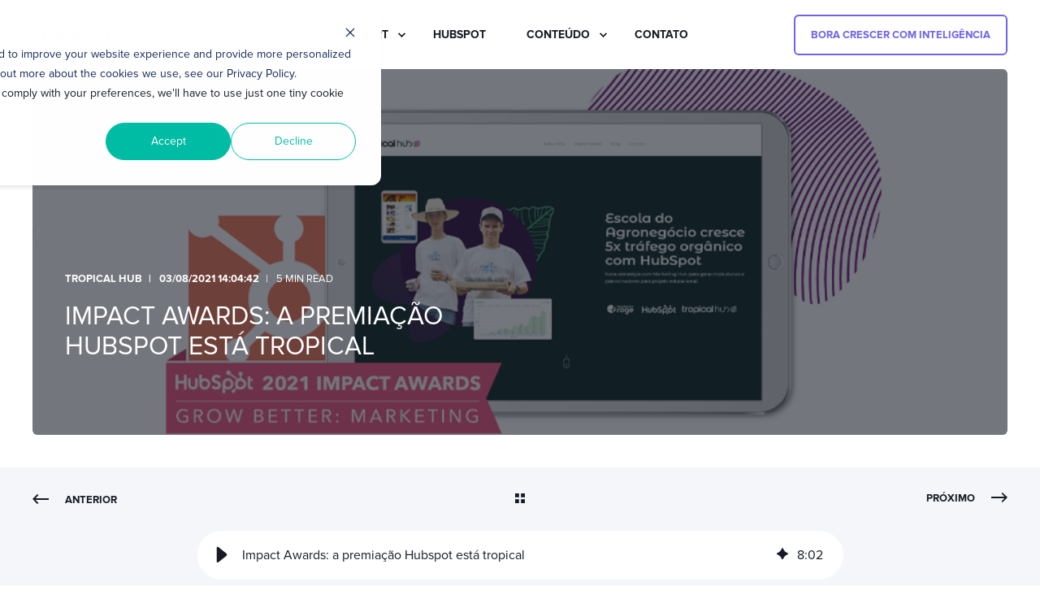

--- FILE ---
content_type: text/html; charset=UTF-8
request_url: https://www.tropicalhub.co/blog/hubspot-impact-awards-2021-tropical-hub
body_size: 25440
content:
<!doctype html><html lang="pt-br"><head>
    <meta charset="utf-8">
    <title>Impact Awards: a premiação Hubspot está tropical</title>
    <link rel="shortcut icon" href="https://www.tropicalhub.co/hubfs/%5BIntranet_documentos%5D/avatar-th-redondo%20(1).png">
    <meta name="description" content="Inbound Marketing e Marketing Hub juntos para crescimento orgânico. Case Impact Awards HubSpot">

    <style>
            body {
                font-family: Próxima Nova;
            }
        
            .pwr-header__skip {
                font-family: Próxima Nova;
            }</style>

    

    

    

    
        
        
    
    
<meta name="viewport" content="width=device-width, initial-scale=1">

    
    <meta property="og:description" content="Inbound Marketing e Marketing Hub juntos para crescimento orgânico. Case Impact Awards HubSpot">
    <meta property="og:title" content="Impact Awards: a premiação Hubspot está tropical">
    <meta name="twitter:description" content="Inbound Marketing e Marketing Hub juntos para crescimento orgânico. Case Impact Awards HubSpot">
    <meta name="twitter:title" content="Impact Awards: a premiação Hubspot está tropical">

    

    <script type="application/ld+json">
    {
        "@context": "https://schema.org",
        "@type": "Organization",
        "name": "Tropical Hub",
        "logo": { 
            "@type": "ImageObject",
            "url": "https://www.tropicalhub.co/hubfs/logo-tropical.png"
        },
        "url": "https://www.tropicalhub.co/blog/hubspot-impact-awards-2021-tropical-hub",
        "address": {
            "@type": "PostalAddress",
            "addressCountry": "Brasil",
            "addressRegion": "SP",
            "addressLocality": "São Paulo",
            "postalCode":"",
            "streetAddress": "| CRM & Marketing Innovation"
        },
        "knowsLanguage": "pt-br"
    }
</script>

<!-- Blog Post Schema  -->
<script type="application/ld+json">
    {
        "@context": "https://schema.org",
        "@type": "BlogPosting",
        "mainEntityOfPage": {
            "@type": "WebPage"
        },
        "name": "Impact Awards: a premia\u00E7\u00E3o Hubspot est\u00E1 tropical",
        "headline": "Impact Awards: a premia\u00E7\u00E3o Hubspot est\u00E1 tropical",
        "image": "https://www.tropicalhub.co/hubfs/%5BTh%5D%20Blogposts/%5BTh%5D%20Blogposts%20-%202021/%5BTh%5D%5BAgo_8%5DCapa-Post-Blog-Awards.png",
        "author": {
            "@type": "Person",
            "name": "Tropical Hub"
        },
        "datePublished": "Agosto 3, 2021 5 PM",
        "dateModified": "Julho 23, 2024 3 PM",
        "abstract": "Inbound Marketing e Marketing Hub juntos para crescimento org\u00E2nico. Case Impact Awards HubSpot",
        "text": "O case da Funda\u00E7\u00E3o Roge, nosso primeiro cliente em HubSpot, foi vencedor do pr\u00EAmio Impact Awards HubSpot, na categoria Grow Better Marketing LATAM. Para n\u00F3s, uma grande conquista e motivo para celebrar com nossa equipe, clientes e entusiastas. Tivemos muitos desafios e aplicamos solu\u00E7\u00F5es estrat\u00E9gicas por meio do Marketing Hub HubSpot. O resultado est\u00E1 aqui! Uma premia\u00E7\u00E3o internacional. Acompanhe essa jornada! Agradecemos a todos que fazem parte da equipe da Tropical Hub! Esse reconhecimento s\u00F3 nos traz mais certeza de que estamos no caminho certo de cumprir com a miss\u00E3o de compartilhar conhecimento HubSpot da maneira mais tropical poss\u00EDvel, contextualizando a plataforma \u00E0 nossa cultura com muita alegria, ousadia e tecnologia! ;-) Sobre a Funda\u00E7\u00E3o Roge A Funda\u00E7\u00E3o Roge \u00E9 uma institui\u00E7\u00E3o filantr\u00F3pica com mais de 20 anos de experi\u00EAncia em educa\u00E7\u00E3o para o campo. Atualmente, a escola tem como foco a forma\u00E7\u00E3o de profissionais t\u00E9cnicos especialistas no leite. Com o Ensino M\u00E9dio integrado ao Ensino T\u00E9cnico, a Funda\u00E7\u00E3o Roge atende jovens de todo o Brasil e \u00E9 reconhecida pela excel\u00EAncia em educa\u00E7\u00E3o. Al\u00E9m de oferecer uma forma\u00E7\u00E3o t\u00E9cnica de qualidade, a escola tem como miss\u00E3o desenvolver em seus alunos habilidades e compet\u00EAncias que v\u00E3o al\u00E9m do conhecimento t\u00E9cnico. A organiza\u00E7\u00E3o investe tamb\u00E9m na forma\u00E7\u00E3o humana e para gest\u00E3o. Case de sucesso premiado no Grow Better Marketing: Escola do Agroneg\u00F3cio cresce 5x tr\u00E1fego org\u00E2nico com HubSpot A miss\u00E3o da HubSpot \u00E9 permitir que as empresas cres\u00E7am melhor (grow better), certo? O objetivo, logicamente, \u00E9 aplicado aos parceiros que distribuem o uso e o conhecimento sobre o software para outros neg\u00F3cios, como \u00E9 o nosso caso. Pensando nisso, a plataforma incentiva a cria\u00E7\u00E3o de cases que exponham os resultados dos esfor\u00E7os de parceiros ao redor do mundo, trazendo hist\u00F3rias reais de como a aplica\u00E7\u00E3o HubSpot garantiu o sucesso dos seus clientes. Inscrevemos o case da Funda\u00E7\u00E3o Roge no Impact Awards 2021 e, para nossa alegria, conquistamos o pr\u00EAmio Grow Better: Marketing LATAM! O cen\u00E1rio inicial da institui\u00E7\u00E3o de ensino de agropecu\u00E1ria era composto por poucas iniciativas digitais e necessidade de conquistar novos alunos e patrocinadores. Pensando nisso, como atingir um p\u00FAblico t\u00E3o espec\u00EDfico? Junto \u00E0 Funda\u00E7\u00E3o Roge, tra\u00E7amos novas estrat\u00E9gias de jornadas digitais muito bem segmentadas. Al\u00E9m disso, apresentamos as solu\u00E7\u00F5es HubSpot, que at\u00E9 hoje s\u00E3o exploradas e aplicadas pelas equipes gerenciais e operacionais de marketing da institui\u00E7\u00E3o. Pensamos em todos os est\u00E1gios de relacionamento, visando sempre a convers\u00E3o e a fideliza\u00E7\u00E3o dos parceiros da institui\u00E7\u00E3o. Atrav\u00E9s do Marketing Hub, constru\u00EDmos blog, site e conte\u00FAdos de nutri\u00E7\u00E3o conectados, formando uma linda rede de hyperlinks \u201Cverdinhos\u201D, ou seja, todos interligados em uma campanha unificada. Leia mais sobre topic clusters e como o Marketing Hub pode ajudar Um projeto audacioso com HubSpot O projeto \u00E9 audacioso, ao mesmo tempo que exigiu de ambas as equipes, Funda\u00E7\u00E3o Roge e Tropical Hub, uma grande intera\u00E7\u00E3o com as tecnologias HubSpot. Aprendemos juntos sobre novas maneiras de utilizar a plataforma e, como dir\u00EDamos no Brasil: fizemos uma \u00F3tima limonada deste lim\u00E3o ;-) Autoridade digital e agilidade operacional com Marketing Hub Com o objetivo de aumentar o tr\u00E1fego org\u00E2nico e gerar novos contatos atrav\u00E9s da campanha digital da Funda\u00E7\u00E3o Roge, tra\u00E7amos estrat\u00E9gias inbound com Marketing Hub, treinamos a equipe operacional de marketing para trabalhar em conjunto conosco e acompanhamos o desenvolvimento do projeto por 24 meses. Para firmar autoridade digital, foi feito um novo mapeamento de conte\u00FAdo complexo para o blog da Funda\u00E7\u00E3o Roge. Com as ferramentas do Marketing Hub, foi poss\u00EDvel criar jornadas digitais para buyer personas, mapear Clusters, otimizar a\u00E7\u00F5es de SEO e desenhar workflows para as intera\u00E7\u00F5es com visitantes e leads. Saiba tudo sobre o Marketing Hub para suas campanhas de marketing digital Resultados: + Sucesso + alunos + patrocinadores Mesmo com equipe reduzida, foi poss\u00EDvel administrar uma campanha de sucesso atrav\u00E9s da HubSpot, porque as ferramentas organizacionais tornam o processo mais simples e assertivo. Com autoridade digital em website, blog e m\u00EDdias sociais, mais confian\u00E7a foi gerada aos visitantes, trazendo novos contatos. Al\u00E9m disso, o tr\u00E1fego org\u00E2nico ganhou mais leads qualificados atrav\u00E9s das segmenta\u00E7\u00F5es de clusters com SEO. Logo, o n\u00FAmero de alunos aumentou exponencialmente, incentivando grandes empresas, como Unilever, Duracell e Nestl\u00E9, a patrocinarem a Funda\u00E7\u00E3o Roge. A Institui\u00E7\u00E3o j\u00E1 atingiu mais de 2 mil alunos e suas a\u00E7\u00F5es j\u00E1 chegaram a mais de 300 cidades do Brasil. A equipe de marketing, por sua vez, utiliza hoje a HubSpot para organizar todas as suas a\u00E7\u00F5es, inclusive internas, como cronogramas administrativos, e a cada novo desafio de capta\u00E7\u00E3o, elabora, executa e monitora via HubSpot. Inbound Marketing + Marketing Hub + especialistas = performance enterprise A Funda\u00E7\u00E3o Roge se tornou um sucesso digital usando estrat\u00E9gias inbound e ferramentas de Marketing Hub e CMS Hub. Agora est\u00E1 entre as melhores buscas no ranking online, com muitos alunos, convites para eventos e patrocinadores. O departamento de capta\u00E7\u00E3o de recursos agora \u00E9 chamado de departamento de inova\u00E7\u00E3o e relacionamentos, atendendo \u00E0s demandas de marketing de outras unidades de neg\u00F3cio. Agradecimentos especiais foram dados a Fl\u00E1via Moura, Aline Brand\u00E3o, Natalia Ribeiro e Ana Paula Ribeiro, bem como aos l\u00EDderes Getulio Assis, Carmem Lucia, Roberto Mattos e Maria Jos\u00E9 Ribeiro. Reconhecimento HubSpot: Tropical Hub no Hall da fama A cada tr\u00EAs meses, o HubSpot realiza a premia\u00E7\u00E3o do Impact Awards para parceiros que foram destaque com solu\u00E7\u00F5es personalizadas e criativas. Para participar, cada empresa precisa enviar um case de sucesso, e assim uma comiss\u00E3o avaliadora escolhe o projeto mais inovador do per\u00EDodo. Refor\u00E7amos aqui que para n\u00F3s, esse reconhecimento vai al\u00E9m, atingindo a possibilidade de expressarmos nosso trabalho e honrarmos aqueles que nos apoiam e encorajam ao longo da jornada. Nosso muito obrigado \u00E0 HubSpot, com carinho especial para Mali Diez e Nick Faar, nossos HubSpot managers! Sem d\u00FAvidas, n\u00E3o teria momento melhor para esta premia\u00E7\u00E3o, pois o acontecimento refor\u00E7a o quanto permanecemos fi\u00E9is ao nosso compromisso em multiplicar HubSpot Love. Para o HubSpot Impact Awards, reunimos todos os detalhes desse caminho com nosso cliente em um showcase constru\u00EDdo pela nossa equipe mais tropical deste planeta! (Sim, hoje estamos um exagero!) N\u00E3o vamos negar: estamos orgulhosos demais por essa grande conquista! ;-) Acesse o case completo e entenda melhor como o Marketing Hub ajudou a Funda\u00E7\u00E3o Roge a crescer melhor com estrat\u00E9gias de inbound marketing A trajet\u00F3ria s\u00F3 est\u00E1 come\u00E7ando! No primeiro trimestre de 2021, transferimos toda a alegria de nossas ra\u00EDzes brasileiras para uma nova marca: a Tropical Hub. Com o nosso rebranding, expressamos mais cores, mais simpatia e mais ousadia em nossas rotinas de trabalho e assumimos a miss\u00E3o de tropicalizar nosso conhecimento e solu\u00E7\u00F5es em HubSpot. No entanto, muito do nosso legado e de nossas conquistas vieram da marca Inbound Soul \u2014 que \u00E9 tatuada em nossas mem\u00F3rias e cora\u00E7\u00E3o. O HUBSPOT IMPACT AWARDS \u00E9 o primeiro reconhecimento oficial como Tropical Hub, iniciando nossa trajet\u00F3ria de conquistas neste novo ciclo! Diante de tudo isso, s\u00F3 temos a agradecer e parabenizar todos os participantes, afinal, a disputa foi acirrada. Com o Impact Awards conquistado, nossa sensa\u00E7\u00E3o \u00E9 de alegria e incentivo para continuar com a nossa miss\u00E3o rumo a novas conquistas!",
        "url": "https://www.tropicalhub.co/blog/hubspot-impact-awards-2021-tropical-hub",
        "publisher": {
            "@type": "Organization",
            "name": "Tropical Hub",
            "logo": { 
                "@type": "ImageObject",
                "url": "https://www.tropicalhub.co/hubfs/logo-tropical.png"
            }
        },
        "inLanguage": "pt-br",
        "wordCount": "2373",
        "keywords": "[Tropical Hub, Operations Hub, Cases de sucesso]"
    }
</script>

    <style>
a.cta_button{-moz-box-sizing:content-box !important;-webkit-box-sizing:content-box !important;box-sizing:content-box !important;vertical-align:middle}.hs-breadcrumb-menu{list-style-type:none;margin:0px 0px 0px 0px;padding:0px 0px 0px 0px}.hs-breadcrumb-menu-item{float:left;padding:10px 0px 10px 10px}.hs-breadcrumb-menu-divider:before{content:'›';padding-left:10px}.hs-featured-image-link{border:0}.hs-featured-image{float:right;margin:0 0 20px 20px;max-width:50%}@media (max-width: 568px){.hs-featured-image{float:none;margin:0;width:100%;max-width:100%}}.hs-screen-reader-text{clip:rect(1px, 1px, 1px, 1px);height:1px;overflow:hidden;position:absolute !important;width:1px}
</style>

<link rel="stylesheet" href="https://www.tropicalhub.co/hubfs/hub_generated/template_assets/1/204526925064/1769024692929/template_pwr.min.css">

        <style>
            body {
                margin:0px;
            }
            img:not([src]):not([srcset]) {
                visibility:hidden;
            }
        </style>
    
<link class="hs-async-css" rel="preload" href="https://www.tropicalhub.co/hubfs/hub_generated/template_assets/1/107727676301/1769024690825/template_pwr-defer.min.css" as="style" onload="this.onload=null;this.rel='stylesheet'">
<noscript><link rel="stylesheet" href="https://www.tropicalhub.co/hubfs/hub_generated/template_assets/1/107727676301/1769024690825/template_pwr-defer.min.css"></noscript>
<link rel="stylesheet" href="https://www.tropicalhub.co/hubfs/hub_generated/template_assets/1/183181109915/1769024674305/template_child.min.css">
<link rel="stylesheet" href="https://www.tropicalhub.co/hubfs/hub_generated/template_assets/1/107727473048/1769024706310/template_pwr-burger.min.css" fetchpriority="low">
<link rel="stylesheet" href="https://www.tropicalhub.co/hubfs/hub_generated/template_assets/1/107727753274/1769024715717/template_scroll-shadow.min.css" fetchpriority="low">
<link rel="stylesheet" href="https://www.tropicalhub.co/hubfs/hub_generated/template_assets/1/107727473047/1769024706896/template_pwr-post-header.min.css">
<link rel="stylesheet" href="https://www.tropicalhub.co/hubfs/hub_generated/template_assets/1/107724354909/1769024680687/template_pwr-post.min.css">
<link rel="stylesheet" href="https://www.tropicalhub.co/hubfs/hub_generated/template_assets/1/107728071840/1769024689410/template_pwr-prev.min.css">
<link rel="stylesheet" href="https://www.tropicalhub.co/hubfs/hub_generated/module_assets/1/205052798327/1768414992137/module_blog-post.min.css">
<link class="hs-async-css" rel="preload" href="https://www.tropicalhub.co/hubfs/hub_generated/template_assets/1/107727181612/1769024686264/template_pwr-sec-posts.min.css" as="style" onload="this.onload=null;this.rel='stylesheet'">
<noscript><link rel="stylesheet" href="https://www.tropicalhub.co/hubfs/hub_generated/template_assets/1/107727181612/1769024686264/template_pwr-sec-posts.min.css"></noscript>
<link class="hs-async-css" rel="preload" href="https://www.tropicalhub.co/hubfs/hub_generated/template_assets/1/107724354909/1769024680687/template_pwr-post.min.css" as="style" onload="this.onload=null;this.rel='stylesheet'">
<noscript><link rel="stylesheet" href="https://www.tropicalhub.co/hubfs/hub_generated/template_assets/1/107724354909/1769024680687/template_pwr-post.min.css"></noscript>
<link class="hs-async-css" rel="preload" href="https://www.tropicalhub.co/hubfs/hub_generated/template_assets/1/107728117547/1769024699384/template_pwr-link.min.css" as="style" onload="this.onload=null;this.rel='stylesheet'">
<noscript><link rel="stylesheet" href="https://www.tropicalhub.co/hubfs/hub_generated/template_assets/1/107728117547/1769024699384/template_pwr-link.min.css"></noscript>
<style>#hs_cos_wrapper_blog-post-preview .pwr-rel-post-item {}
</style>
<link rel="stylesheet" href="https://www.tropicalhub.co/hubfs/hub_generated/template_assets/1/163769598240/1769024696757/template_pwr-boxed.min.css">
<style>#hs_cos_wrapper_module_17684037466545 [class*="pwr-sec--boxed-w-content-"],
#hs_cos_wrapper_module_17684037466545 .pwr-sec--boxed-w-full { border-radius:12px; }
</style>
<style>#hs_cos_wrapper_module_17684037466545 .pwr-adc__content-wrapper--border-radius { border-radius:15px; }

#hs_cos_wrapper_module_17684037466545 .pwr-bento-grid .pwr-adc__content-wrappers {
  display:grid;
  grid-template-columns:repeat(12,1fr);
  grid-auto-flow:row;
}

#hs_cos_wrapper_module_17684037466545 .pwr-bento-grid .pwr-adc__content-wrappers>[data-index='1'] {
  grid-column:span 6;
  grid-row:span 2;
}

#hs_cos_wrapper_module_17684037466545 .pwr-bento-grid .pwr-adc__content-wrappers>[data-index='2'] {
  grid-column:span 2;
  grid-row:span 1;
}

#hs_cos_wrapper_module_17684037466545 .pwr-bento-grid .pwr-adc__content-wrappers>[data-index='3'] {
  grid-column:span 2;
  grid-row:span 1;
}

#hs_cos_wrapper_module_17684037466545 .pwr-bento-grid .pwr-adc__content-wrappers>[data-index='4'] {
  grid-column:span 2;
  grid-row:span 1;
}

#hs_cos_wrapper_module_17684037466545 .pwr-bento-grid .pwr-adc__content-wrappers>[data-index='5'] {
  grid-column:span 12;
  grid-row:span 1;
}

@media (max-width:991px) {
  #hs_cos_wrapper_module_17684037466545 .pwr-bento-grid .pwr-adc__content-wrappers {
    display:grid;
    grid-template-columns:repeat(9,1fr);
    grid-auto-flow:row;
  }

  #hs_cos_wrapper_module_17684037466545 .pwr-bento-grid .pwr-adc__content-wrappers>[data-index='1'] {
    grid-column:span 6;
    grid-row:span 2;
  }

  #hs_cos_wrapper_module_17684037466545 .pwr-bento-grid .pwr-adc__content-wrappers>[data-index='2'] {
    grid-column:span 2;
    grid-row:span 1;
  }

  #hs_cos_wrapper_module_17684037466545 .pwr-bento-grid .pwr-adc__content-wrappers>[data-index='3'] {
    grid-column:span 2;
    grid-row:span 1;
  }

  #hs_cos_wrapper_module_17684037466545 .pwr-bento-grid .pwr-adc__content-wrappers>[data-index='4'] {
    grid-column:span 2;
    grid-row:span 1;
  }

  #hs_cos_wrapper_module_17684037466545 .pwr-bento-grid .pwr-adc__content-wrappers>[data-index='5'] {
    grid-column:span 9;
    grid-row:span 1;
  }
}

@media (max-width:767px) {
  #hs_cos_wrapper_module_17684037466545 .pwr-bento-grid .pwr-adc__content-wrappers {
    display:grid;
    grid-template-columns:repeat(6,1fr);
    grid-auto-flow:row;
  }

  #hs_cos_wrapper_module_17684037466545 .pwr-bento-grid .pwr-adc__content-wrappers>[data-index='1'] {
    grid-column:span 6;
    grid-row:span 2;
  }

  #hs_cos_wrapper_module_17684037466545 .pwr-bento-grid .pwr-adc__content-wrappers>[data-index='2'] {
    grid-column:span 2;
    grid-row:span 1;
  }

  #hs_cos_wrapper_module_17684037466545 .pwr-bento-grid .pwr-adc__content-wrappers>[data-index='3'] {
    grid-column:span 2;
    grid-row:span 1;
  }

  #hs_cos_wrapper_module_17684037466545 .pwr-bento-grid .pwr-adc__content-wrappers>[data-index='4'] {
    grid-column:span 2;
    grid-row:span 1;
  }

  #hs_cos_wrapper_module_17684037466545 .pwr-bento-grid .pwr-adc__content-wrappers>[data-index='5'] {
    grid-column:span 6;
    grid-row:span 1;
  }
}

@media (max-width:575px) {
  #hs_cos_wrapper_module_17684037466545 .pwr-bento-grid .pwr-adc__content-wrappers {
    display:grid;
    grid-template-columns:repeat(3,1fr);
    grid-auto-flow:row;
  }

  #hs_cos_wrapper_module_17684037466545 .pwr-bento-grid .pwr-adc__content-wrappers>[data-index='1'] {
    grid-column:span 3;
    grid-row:span 2;
  }

  #hs_cos_wrapper_module_17684037466545 .pwr-bento-grid .pwr-adc__content-wrappers>[data-index='2'] {
    grid-column:span 2;
    grid-row:span 1;
  }

  #hs_cos_wrapper_module_17684037466545 .pwr-bento-grid .pwr-adc__content-wrappers>[data-index='3'] {
    grid-column:span 2;
    grid-row:span 1;
  }

  #hs_cos_wrapper_module_17684037466545 .pwr-bento-grid .pwr-adc__content-wrappers>[data-index='4'] {
    grid-column:span 2;
    grid-row:span 1;
  }

  #hs_cos_wrapper_module_17684037466545 .pwr-bento-grid .pwr-adc__content-wrappers>[data-index='5'] {
    grid-column:span 3;
    grid-row:span 1;
  }
}
</style>
<link class="hs-async-css" rel="preload" href="https://www.tropicalhub.co/hubfs/hub_generated/template_assets/1/107728116741/1769024756745/template_advanced-content.min.css" as="style" onload="this.onload=null;this.rel='stylesheet'" fetchpriority="low">
<noscript><link rel="stylesheet" href="https://www.tropicalhub.co/hubfs/hub_generated/template_assets/1/107728116741/1769024756745/template_advanced-content.min.css"></noscript>
<link class="hs-async-css" rel="preload" href="https://www.tropicalhub.co/hubfs/hub_generated/template_assets/1/107727675720/1769024717242/template_pwr-transitions.min.css" as="style" onload="this.onload=null;this.rel='stylesheet'">
<noscript><link rel="stylesheet" href="https://www.tropicalhub.co/hubfs/hub_generated/template_assets/1/107727675720/1769024717242/template_pwr-transitions.min.css"></noscript>
<link class="hs-async-css" rel="preload" href="https://www.tropicalhub.co/hubfs/hub_generated/template_assets/1/188343469641/1769024720631/template_custom-styles.min.css" as="style" onload="this.onload=null;this.rel='stylesheet'">
<noscript><link rel="stylesheet" href="https://www.tropicalhub.co/hubfs/hub_generated/template_assets/1/188343469641/1769024720631/template_custom-styles.min.css"></noscript>
<link class="hs-async-css" rel="preload" href="https://www.tropicalhub.co/hubfs/hub_generated/template_assets/1/183181109915/1769024674305/template_child.min.css" as="style" onload="this.onload=null;this.rel='stylesheet'">
<noscript><link rel="stylesheet" href="https://www.tropicalhub.co/hubfs/hub_generated/template_assets/1/183181109915/1769024674305/template_child.min.css"></noscript>
<link rel="preload" as="style" href="https://48752163.fs1.hubspotusercontent-na1.net/hubfs/48752163/raw_assets/media-default-modules/master/650/js_client_assets/assets/TrackPlayAnalytics-Cm48oVxd.css">

<link rel="preload" as="style" href="https://48752163.fs1.hubspotusercontent-na1.net/hubfs/48752163/raw_assets/media-default-modules/master/650/js_client_assets/assets/Tooltip-DkS5dgLo.css">

<style>
@font-face {
  font-family: "Próxima Nova";
  src: url("https://www.tropicalhub.co/hubfs/Proxima%20Nova%20Bold-3.otf") format("opentype");
  font-display: swap;
  font-weight: 700;
}

@font-face {
  font-family: "Próxima Nova";
  src: url("https://www.tropicalhub.co/hubfs/Proxima%20Nova%20Regular-3.otf") format("opentype");
  font-display: swap;
  font-weight: 400;
}
</style>

<!-- Editor Styles -->
<style id="hs_editor_style" type="text/css">
.footer-bottom-row-0-force-full-width-section > .row-fluid {
  max-width: none !important;
}
/* HubSpot Styles (default) */
.footer-bottom-row-0-padding {
  padding-top: 60px !important;
  padding-bottom: 40px !important;
}
</style>
    <script type="application/ld+json">
{
  "mainEntityOfPage" : {
    "@type" : "WebPage",
    "@id" : "https://www.tropicalhub.co/blog/hubspot-impact-awards-2021-tropical-hub"
  },
  "author" : {
    "name" : "Tropical Hub",
    "url" : "https://www.tropicalhub.co/blog/author/tropical-hub",
    "@type" : "Person"
  },
  "headline" : "Impact Awards: a premiação Hubspot está tropical",
  "datePublished" : "2021-08-03T17:04:42.000Z",
  "dateModified" : "2024-07-23T15:03:42.793Z",
  "publisher" : {
    "name" : "Tropical Hub",
    "logo" : {
      "url" : "https://www.tropicalhub.co/hubfs/logo-tropical.png",
      "@type" : "ImageObject"
    },
    "@type" : "Organization"
  },
  "@context" : "https://schema.org",
  "@type" : "BlogPosting",
  "image" : [ "https://www.tropicalhub.co/hubfs/%5BTh%5D%20Blogposts/%5BTh%5D%20Blogposts%20-%202021/%5BTh%5D%5BAgo_8%5DCapa-Post-Blog-Awards.png" ]
}
</script>


    
<!--  Added by GoogleAnalytics4 integration -->
<script>
var _hsp = window._hsp = window._hsp || [];
window.dataLayer = window.dataLayer || [];
function gtag(){dataLayer.push(arguments);}

var useGoogleConsentModeV2 = true;
var waitForUpdateMillis = 1000;


if (!window._hsGoogleConsentRunOnce) {
  window._hsGoogleConsentRunOnce = true;

  gtag('consent', 'default', {
    'ad_storage': 'denied',
    'analytics_storage': 'denied',
    'ad_user_data': 'denied',
    'ad_personalization': 'denied',
    'wait_for_update': waitForUpdateMillis
  });

  if (useGoogleConsentModeV2) {
    _hsp.push(['useGoogleConsentModeV2'])
  } else {
    _hsp.push(['addPrivacyConsentListener', function(consent){
      var hasAnalyticsConsent = consent && (consent.allowed || (consent.categories && consent.categories.analytics));
      var hasAdsConsent = consent && (consent.allowed || (consent.categories && consent.categories.advertisement));

      gtag('consent', 'update', {
        'ad_storage': hasAdsConsent ? 'granted' : 'denied',
        'analytics_storage': hasAnalyticsConsent ? 'granted' : 'denied',
        'ad_user_data': hasAdsConsent ? 'granted' : 'denied',
        'ad_personalization': hasAdsConsent ? 'granted' : 'denied'
      });
    }]);
  }
}

gtag('js', new Date());
gtag('set', 'developer_id.dZTQ1Zm', true);
gtag('config', 'G-ZFLWPG4PM5');
</script>
<script async src="https://www.googletagmanager.com/gtag/js?id=G-ZFLWPG4PM5"></script>

<!-- /Added by GoogleAnalytics4 integration -->


<script src="https://www.tropicalhub.co/hubfs/hub_generated/template_assets/1/5339028182/1739395438377/template_jQuery3.js"></script>

<meta name="google-site-verification" content="vniZVJ6INWmWamlIL-LvrKJTaX0ghILWLWYLbevt-7Q">

<meta name="facebook-domain-verification" content="534jrjwyzdundfxdc6g7rxyooflpim">

<meta name="facebook-domain-verification" content="vqzfifjdob4oy0y4tqnsuicgqegznc">

    <script type="text/javascript">
        (function (t, c, k) {
            try {
                c && (c = '?campaign=' + c); k && (k = (c ? '&' : '?') + 'key=' + k);
                var script = document.createElement('script'); script.async = true; script.type = 'text/javascript';
                script.src = (('https:' == document.location.protocol) ? 'https://' : 'http://')
                    + 'www.dataunion.com.br/' + t + c + k;
                document.getElementsByTagName('head')[0].appendChild(script); } catch (e) { }
        })('d33b8548-2df5-49ca-aa44-7aa8a53f0df5', '', '')
    </script>

<link rel="stylesheet" href="https://cdnjs.cloudflare.com/ajax/libs/font-awesome/4.7.0/css/font-awesome.min.css">

<!-- Google tag (gtag.js) -->
<script async src="https://www.googletagmanager.com/gtag/js?id=AW-11089286922"></script>
<script>
  window.dataLayer = window.dataLayer || [];
  function gtag(){dataLayer.push(arguments);}
  gtag('js', new Date());

  gtag('config', 'AW-11089286922');
</script>

<script>
(function () {
  // Aplique só em /faq/...
  if (!location.pathname.startsWith('/faq/')) return;

  // Cria um <style> com as regras de “tap target”
  const css = `
    @media (max-width: 768px) {
      a.hs-kb-category-article-list__link {
        position: relative;
        display: flex;
        align-items: center;
        min-height: 48px !important;
        padding: 12px 10px;
        margin: 6px 0;
        line-height: 1.3;
        -webkit-tap-highlight-color: rgba(0,0,0,0);
      }
    }
  `;
  const s = document.createElement('style');
  s.textContent = css;
  document.head.appendChild(s);

  // Reforço: se o tema re-renderizar a lista, reaplica classe utilitária
  const SEL = 'a.hs-kb-category-article-list__link';
  const CLASS = 'tap-target-48';
  function apply(){ document.querySelectorAll(SEL).forEach(a => a.classList.add(CLASS)); }
  if (document.readyState === "loading") document.addEventListener("DOMContentLoaded", apply); else apply();
  new MutationObserver(apply).observe(document.documentElement, { childList: true, subtree: true });
  setTimeout(apply, 300); setTimeout(apply, 1500);
})();
</script>

<style>
  /* Regras equivalentes via classe utilitária (backup) */
  @media (max-width: 768px) {
    .tap-target-48 {
      position: relative;
      display: flex;
      align-items: center;
      min-height: 48px !important;
      padding: 12px 10px;
      margin: 6px 0;
      line-height: 1.3;
      -webkit-tap-highlight-color: rgba(0,0,0,0);
    }
  }
</style>
<link rel="amphtml" href="https://www.tropicalhub.co/blog/hubspot-impact-awards-2021-tropical-hub?hs_amp=true">

<meta property="og:image" content="https://www.tropicalhub.co/hubfs/%5BTh%5D%20Blogposts/%5BTh%5D%20Blogposts%20-%202021/%5BTh%5D%5BAgo_8%5DCapa-Post-Blog-Awards.png">
<meta property="og:image:width" content="950">
<meta property="og:image:height" content="425">
<meta property="og:image:alt" content="HubSpot Impact Awards 2021: Tropical Hub">
<meta name="twitter:image" content="https://www.tropicalhub.co/hubfs/%5BTh%5D%20Blogposts/%5BTh%5D%20Blogposts%20-%202021/%5BTh%5D%5BAgo_8%5DCapa-Post-Blog-Awards.png">
<meta name="twitter:image:alt" content="HubSpot Impact Awards 2021: Tropical Hub">

<meta property="og:url" content="https://www.tropicalhub.co/blog/hubspot-impact-awards-2021-tropical-hub">
<meta name="twitter:card" content="summary_large_image">
<meta name="twitter:creator" content="@tropicalhub">

<link rel="canonical" href="https://www.tropicalhub.co/blog/hubspot-impact-awards-2021-tropical-hub">

<meta property="og:type" content="article">
<link rel="alternate" type="application/rss+xml" href="https://www.tropicalhub.co/blog/rss.xml">
<meta name="twitter:domain" content="www.tropicalhub.co">
<script src="//platform.linkedin.com/in.js" type="text/javascript">
    lang: pt_BR
</script>

<meta http-equiv="content-language" content="pt-br">






  
  <meta name="generator" content="HubSpot"></head>
  <body>
    <div class="body-wrapper   hs-content-id-52103772447 hs-blog-post hs-blog-id-67857408313 
    pwr-v--47 line-numbers" data-aos-global-disable="phone" data-aos-global-offset="250" data-aos-global-delay="50" data-aos-global-duration="400"><div id="hs_cos_wrapper_page_settings" class="hs_cos_wrapper hs_cos_wrapper_widget hs_cos_wrapper_type_module" style="" data-hs-cos-general-type="widget" data-hs-cos-type="module"></div><div data-global-resource-path="POWER THEME TH2025/templates/partials/header_blog.html"><header class="header">

    
    <a href="#main-content" class="pwr-header__skip">Skip to content</a><div class="header__container"><div id="hs_cos_wrapper_header_blog" class="hs_cos_wrapper hs_cos_wrapper_widget hs_cos_wrapper_type_module" style="" data-hs-cos-general-type="widget" data-hs-cos-type="module"><!-- templateType: none -->
<style>
    .pwr--page-editor-fix {
        max-height: 120px;
    }
 </style>



<div id="pwr-js-burger" class="pwr-burger closed vanilla pwr--light pwr--page-editor-fix ">
  <a href="#" id="pwr-js-burger__trigger-close" aria-label="Close Burger Menu" class="pwr-burger__trigger-close vanilla">
    Close <span class="pwr-burger__icon-close"></span>
  </a>
          
            
          
          <div class="pwr-burger__menu pwr-js-menu pwr-scroll-shadow__wrapper pwr-scroll-shadow__wrapper--vert pwr-scroll-shadow__root pwr-scroll-shadow__root--vert"><span id="hs_cos_wrapper_header_blog_" class="hs_cos_wrapper hs_cos_wrapper_widget hs_cos_wrapper_type_menu" style="" data-hs-cos-general-type="widget" data-hs-cos-type="menu"><div id="hs_menu_wrapper_header_blog_" class="hs-menu-wrapper active-branch no-flyouts hs-menu-flow-vertical" role="navigation" data-sitemap-name="default" data-menu-id="67115597941" aria-label="Navigation Menu">
 <ul role="menu">
  <li class="hs-menu-item hs-menu-depth-1 hs-item-has-children" role="none"><a href="javascript:;" aria-haspopup="true" aria-expanded="false" role="menuitem">Sobre Nós</a>
   <ul role="menu" class="hs-menu-children-wrapper">
    <li class="hs-menu-item hs-menu-depth-2" role="none"><a href="https://www.tropicalhub.co/nossa-empresa" role="menuitem">Nossa Empresa</a></li>
    <li class="hs-menu-item hs-menu-depth-2" role="none"><a href="https://www.tropicalhub.co/clientes" role="menuitem">Clientes</a></li>
    <li class="hs-menu-item hs-menu-depth-2" role="none"><a href="https://www.tropicalhub.co/cases" role="menuitem">Cases</a></li>
   </ul></li>
  <li class="hs-menu-item hs-menu-depth-1 hs-item-has-children" role="none"><a href="https://www.tropicalhub.co/smart-solutions" aria-haspopup="true" aria-expanded="false" role="menuitem">Soluções Smart</a>
   <ul role="menu" class="hs-menu-children-wrapper">
    <li class="hs-menu-item hs-menu-depth-2" role="none"><a href="https://www.tropicalhub.co/smart-solutions" role="menuitem">Smart Solutions</a></li>
    <li class="hs-menu-item hs-menu-depth-2" role="none"><a href="https://www.tropicalhub.co/estrategias-de-marketing" role="menuitem">Smart Marketing</a></li>
    <li class="hs-menu-item hs-menu-depth-2" role="none"><a href="https://www.tropicalhub.co/vendas-consultivas" role="menuitem">Smart Sales </a></li>
    <li class="hs-menu-item hs-menu-depth-2" role="none"><a href="https://www.tropicalhub.co/sucesso-do-cliente" role="menuitem">Smart Service</a></li>
    <li class="hs-menu-item hs-menu-depth-2" role="none"><a href="https://www.tropicalhub.co/integracoes-hubspot" role="menuitem">Smart Operations</a></li>
    <li class="hs-menu-item hs-menu-depth-2" role="none"><a href="https://www.tropicalhub.co/operacoes-integradas" role="menuitem">Smart RevOps </a></li>
    <li class="hs-menu-item hs-menu-depth-2" role="none"><a href="https://www.tropicalhub.co/smart-content" role="menuitem">Smart Content</a></li>
    <li class="hs-menu-item hs-menu-depth-2" role="none"><a href="https://www.tropicalhub.co/smart-conversations" role="menuitem">Smart Conversations</a></li>
   </ul></li>
  <li class="hs-menu-item hs-menu-depth-1" role="none"><a href="https://www.tropicalhub.co/servicos-hubspot" role="menuitem">HubSpot</a></li>
  <li class="hs-menu-item hs-menu-depth-1 hs-item-has-children" role="none"><a href="javascript:;" aria-haspopup="true" aria-expanded="false" role="menuitem">Conteúdo</a>
   <ul role="menu" class="hs-menu-children-wrapper">
    <li class="hs-menu-item hs-menu-depth-2" role="none"><a href="https://www.tropicalhub.co/blog" role="menuitem">Blog Tropical Hub</a></li>
    <li class="hs-menu-item hs-menu-depth-2" role="none"><a href="https://www.tropicalhub.co/biblioteca-de-conteudos" role="menuitem">Biblioteca de conteúdos</a></li>
   </ul></li>
  <li class="hs-menu-item hs-menu-depth-1" role="none"><a href="https://www.tropicalhub.co/contato" role="menuitem">Contato</a></li>
 </ul>
</div></span></div><div class="pwr-burger-bottom-bar pwr-a11y-menu"><div class="pwr-burger-bottom-bar__item pwr-cta pwr-cta--regular-border  ">                   
        <a href="https://www.tropicalhub.co/fale-com-especialistas?hsLang=pt-br" target="_blank" rel="noopener" class="pwr-cta_button " role="button">Bora crescer com inteligência</a>
      </div></div>
</div><div id="pwr-header-fixed__spacer" class="pwr-header-fixed__spacer vanilla"></div><div id="pwr-header-fixed" class="pwr-header vanilla pwr-header-fixed  pwr--light  pwr-header--dark-on-scroll pwr-header--dark-dropdown pwr--page-editor-fix " data-mm-anim-fot-reveal="true" data-mm-anim-slide="true" data-mm-anim-fade="true">
  <div class="page-center pwr-header--padding">
    <div class="pwr-header-full pwr--clearfix">
      <div class="pwr-header-logo pwr-header-logo--has-sticky"><a class="pwr-header__logo-link" href="/?hsLang=pt-br" aria-label="Back to Home">
        
        
        
        <img src="https://www.tropicalhub.co/hs-fs/hubfs/logo-tropical-1.png?width=152&amp;height=29&amp;name=logo-tropical-1.png" alt="Tropical Hub" class="pwr-header-logo__img" width="152" height="29" srcset="https://www.tropicalhub.co/hs-fs/hubfs/logo-tropical-1.png?width=76&amp;height=15&amp;name=logo-tropical-1.png 76w, https://www.tropicalhub.co/hs-fs/hubfs/logo-tropical-1.png?width=152&amp;height=29&amp;name=logo-tropical-1.png 152w, https://www.tropicalhub.co/hs-fs/hubfs/logo-tropical-1.png?width=228&amp;height=44&amp;name=logo-tropical-1.png 228w, https://www.tropicalhub.co/hs-fs/hubfs/logo-tropical-1.png?width=304&amp;height=58&amp;name=logo-tropical-1.png 304w, https://www.tropicalhub.co/hs-fs/hubfs/logo-tropical-1.png?width=380&amp;height=73&amp;name=logo-tropical-1.png 380w, https://www.tropicalhub.co/hs-fs/hubfs/logo-tropical-1.png?width=456&amp;height=87&amp;name=logo-tropical-1.png 456w" sizes="(max-width: 152px) 100vw, 152px"><img src="https://www.tropicalhub.co/hs-fs/hubfs/%5BTh%5D%20Impact%20Awards%202023/%5BTh%5D%20Case%20Mercado%20Pago%20Impact%20Awards%202023/Logo-Tropical-Hub-Branco.png?width=150&amp;height=27&amp;name=Logo-Tropical-Hub-Branco.png" alt="Tropical Hub - HubSpot Partner" class="pwr-header-logo__img--sticky" width="150" height="27" fetchpriority="low" decoding="async" srcset="https://www.tropicalhub.co/hs-fs/hubfs/%5BTh%5D%20Impact%20Awards%202023/%5BTh%5D%20Case%20Mercado%20Pago%20Impact%20Awards%202023/Logo-Tropical-Hub-Branco.png?width=75&amp;height=14&amp;name=Logo-Tropical-Hub-Branco.png 75w, https://www.tropicalhub.co/hs-fs/hubfs/%5BTh%5D%20Impact%20Awards%202023/%5BTh%5D%20Case%20Mercado%20Pago%20Impact%20Awards%202023/Logo-Tropical-Hub-Branco.png?width=150&amp;height=27&amp;name=Logo-Tropical-Hub-Branco.png 150w, https://www.tropicalhub.co/hs-fs/hubfs/%5BTh%5D%20Impact%20Awards%202023/%5BTh%5D%20Case%20Mercado%20Pago%20Impact%20Awards%202023/Logo-Tropical-Hub-Branco.png?width=225&amp;height=41&amp;name=Logo-Tropical-Hub-Branco.png 225w, https://www.tropicalhub.co/hs-fs/hubfs/%5BTh%5D%20Impact%20Awards%202023/%5BTh%5D%20Case%20Mercado%20Pago%20Impact%20Awards%202023/Logo-Tropical-Hub-Branco.png?width=300&amp;height=54&amp;name=Logo-Tropical-Hub-Branco.png 300w, https://www.tropicalhub.co/hs-fs/hubfs/%5BTh%5D%20Impact%20Awards%202023/%5BTh%5D%20Case%20Mercado%20Pago%20Impact%20Awards%202023/Logo-Tropical-Hub-Branco.png?width=375&amp;height=68&amp;name=Logo-Tropical-Hub-Branco.png 375w, https://www.tropicalhub.co/hs-fs/hubfs/%5BTh%5D%20Impact%20Awards%202023/%5BTh%5D%20Case%20Mercado%20Pago%20Impact%20Awards%202023/Logo-Tropical-Hub-Branco.png?width=450&amp;height=81&amp;name=Logo-Tropical-Hub-Branco.png 450w" sizes="(max-width: 150px) 100vw, 150px"></a>
      </div><div id="pwr-js-header__menu" class="pwr-header__menu    pwr-header__menu--dropdown "><div class="pwr-js-menu"><span id="hs_cos_wrapper_header_blog_" class="hs_cos_wrapper hs_cos_wrapper_widget hs_cos_wrapper_type_menu" style="" data-hs-cos-general-type="widget" data-hs-cos-type="menu"><div id="hs_menu_wrapper_header_blog_" class="hs-menu-wrapper active-branch flyouts hs-menu-flow-horizontal" role="navigation" data-sitemap-name="default" data-menu-id="67115597941" aria-label="Navigation Menu">
 <ul role="menu">
  <li class="hs-menu-item hs-menu-depth-1 hs-item-has-children" role="none"><a href="javascript:;" aria-haspopup="true" aria-expanded="false" role="menuitem">Sobre Nós</a>
   <ul role="menu" class="hs-menu-children-wrapper">
    <li class="hs-menu-item hs-menu-depth-2" role="none"><a href="https://www.tropicalhub.co/nossa-empresa" role="menuitem">Nossa Empresa</a></li>
    <li class="hs-menu-item hs-menu-depth-2" role="none"><a href="https://www.tropicalhub.co/clientes" role="menuitem">Clientes</a></li>
    <li class="hs-menu-item hs-menu-depth-2" role="none"><a href="https://www.tropicalhub.co/cases" role="menuitem">Cases</a></li>
   </ul></li>
  <li class="hs-menu-item hs-menu-depth-1 hs-item-has-children" role="none"><a href="https://www.tropicalhub.co/smart-solutions" aria-haspopup="true" aria-expanded="false" role="menuitem">Soluções Smart</a>
   <ul role="menu" class="hs-menu-children-wrapper">
    <li class="hs-menu-item hs-menu-depth-2" role="none"><a href="https://www.tropicalhub.co/smart-solutions" role="menuitem">Smart Solutions</a></li>
    <li class="hs-menu-item hs-menu-depth-2" role="none"><a href="https://www.tropicalhub.co/estrategias-de-marketing" role="menuitem">Smart Marketing</a></li>
    <li class="hs-menu-item hs-menu-depth-2" role="none"><a href="https://www.tropicalhub.co/vendas-consultivas" role="menuitem">Smart Sales </a></li>
    <li class="hs-menu-item hs-menu-depth-2" role="none"><a href="https://www.tropicalhub.co/sucesso-do-cliente" role="menuitem">Smart Service</a></li>
    <li class="hs-menu-item hs-menu-depth-2" role="none"><a href="https://www.tropicalhub.co/integracoes-hubspot" role="menuitem">Smart Operations</a></li>
    <li class="hs-menu-item hs-menu-depth-2" role="none"><a href="https://www.tropicalhub.co/operacoes-integradas" role="menuitem">Smart RevOps </a></li>
    <li class="hs-menu-item hs-menu-depth-2" role="none"><a href="https://www.tropicalhub.co/smart-content" role="menuitem">Smart Content</a></li>
    <li class="hs-menu-item hs-menu-depth-2" role="none"><a href="https://www.tropicalhub.co/smart-conversations" role="menuitem">Smart Conversations</a></li>
   </ul></li>
  <li class="hs-menu-item hs-menu-depth-1" role="none"><a href="https://www.tropicalhub.co/servicos-hubspot" role="menuitem">HubSpot</a></li>
  <li class="hs-menu-item hs-menu-depth-1 hs-item-has-children" role="none"><a href="javascript:;" aria-haspopup="true" aria-expanded="false" role="menuitem">Conteúdo</a>
   <ul role="menu" class="hs-menu-children-wrapper">
    <li class="hs-menu-item hs-menu-depth-2" role="none"><a href="https://www.tropicalhub.co/blog" role="menuitem">Blog Tropical Hub</a></li>
    <li class="hs-menu-item hs-menu-depth-2" role="none"><a href="https://www.tropicalhub.co/biblioteca-de-conteudos" role="menuitem">Biblioteca de conteúdos</a></li>
   </ul></li>
  <li class="hs-menu-item hs-menu-depth-1" role="none"><a href="https://www.tropicalhub.co/contato" role="menuitem">Contato</a></li>
 </ul>
</div></span></div></div><div id="pwr-js-header-right-bar" class="pwr-header-right-bar "><div class="pwr-header-right-bar__item pwr-header-right-bar__cta pwr-cta pwr-cta--regular-border  ">
            <a href="https://www.tropicalhub.co/fale-com-especialistas?hsLang=pt-br" target="_blank" rel="noopener" class="pwr-cta_button " role="button">Bora crescer com inteligência</a>
          </div></div><a href="#" id="pwr-js-burger__trigger-open" aria-label="Open Burger Menu" " class="pwr-burger__trigger-open vanilla keyboard-clickable  pwr-burger__trigger-open--mobile-only">
        <div class="pwr-burger__icon-open">
          <span></span>
        </div>
      </a></div>
  </div></div></div></div>

    <div class="container-fluid header-bottom__container">
<div class="row-fluid-wrapper">
<div class="row-fluid">
<div class="span12 widget-span widget-type-cell " style="" data-widget-type="cell" data-x="0" data-w="12">

</div><!--end widget-span -->
</div>
</div>
</div>

</header></div><main id="main-content" class="body-container-wrapper body-container-wrapper--blog-post">
    <div class="body-container"><div id="hs_cos_wrapper_blog-post-header" class="hs_cos_wrapper hs_cos_wrapper_widget hs_cos_wrapper_type_module" style="" data-hs-cos-general-type="widget" data-hs-cos-type="module">

<div class="pwr-post-header pwr--dark "><div class="pwr-post-featured vanilla pwr-post-featured--small lazyload" style="">
      <picture class="pwr--abs-full pwr-bg"><source srcset="https://www.tropicalhub.co/hs-fs/hubfs/%5BTh%5D%20Blogposts/%5BTh%5D%20Blogposts%20-%202021/%5BTh%5D%5BAgo_8%5DCapa-Post-Blog-Awards.png?width=300&amp;name=%5BTh%5D%5BAgo_8%5DCapa-Post-Blog-Awards.png 300w, https://www.tropicalhub.co/hs-fs/hubfs/%5BTh%5D%20Blogposts/%5BTh%5D%20Blogposts%20-%202021/%5BTh%5D%5BAgo_8%5DCapa-Post-Blog-Awards.png?width=575&amp;name=%5BTh%5D%5BAgo_8%5DCapa-Post-Blog-Awards.png 575w, https://www.tropicalhub.co/hs-fs/hubfs/%5BTh%5D%20Blogposts/%5BTh%5D%20Blogposts%20-%202021/%5BTh%5D%5BAgo_8%5DCapa-Post-Blog-Awards.png?width=767&amp;name=%5BTh%5D%5BAgo_8%5DCapa-Post-Blog-Awards.png 767w, https://www.tropicalhub.co/hs-fs/hubfs/%5BTh%5D%20Blogposts/%5BTh%5D%20Blogposts%20-%202021/%5BTh%5D%5BAgo_8%5DCapa-Post-Blog-Awards.png?width=862&amp;name=%5BTh%5D%5BAgo_8%5DCapa-Post-Blog-Awards.png 862w" media="(max-width: 575px)" \><source srcset="https://www.tropicalhub.co/hs-fs/hubfs/%5BTh%5D%20Blogposts/%5BTh%5D%20Blogposts%20-%202021/%5BTh%5D%5BAgo_8%5DCapa-Post-Blog-Awards.png?width=767&amp;name=%5BTh%5D%5BAgo_8%5DCapa-Post-Blog-Awards.png 767w, https://www.tropicalhub.co/hs-fs/hubfs/%5BTh%5D%20Blogposts/%5BTh%5D%20Blogposts%20-%202021/%5BTh%5D%5BAgo_8%5DCapa-Post-Blog-Awards.png?width=991&amp;name=%5BTh%5D%5BAgo_8%5DCapa-Post-Blog-Awards.png 991w, https://www.tropicalhub.co/hs-fs/hubfs/%5BTh%5D%20Blogposts/%5BTh%5D%20Blogposts%20-%202021/%5BTh%5D%5BAgo_8%5DCapa-Post-Blog-Awards.png?width=1150&amp;name=%5BTh%5D%5BAgo_8%5DCapa-Post-Blog-Awards.png 1150w" media="(max-width: 767px)" \>
                <source srcset="https://www.tropicalhub.co/hs-fs/hubfs/%5BTh%5D%20Blogposts/%5BTh%5D%20Blogposts%20-%202021/%5BTh%5D%5BAgo_8%5DCapa-Post-Blog-Awards.png?width=991&amp;name=%5BTh%5D%5BAgo_8%5DCapa-Post-Blog-Awards.png 991w, https://www.tropicalhub.co/hs-fs/hubfs/%5BTh%5D%20Blogposts/%5BTh%5D%20Blogposts%20-%202021/%5BTh%5D%5BAgo_8%5DCapa-Post-Blog-Awards.png?width=1199&amp;name=%5BTh%5D%5BAgo_8%5DCapa-Post-Blog-Awards.png 1199w, https://www.tropicalhub.co/hs-fs/hubfs/%5BTh%5D%20Blogposts/%5BTh%5D%20Blogposts%20-%202021/%5BTh%5D%5BAgo_8%5DCapa-Post-Blog-Awards.png?width=1486&amp;name=%5BTh%5D%5BAgo_8%5DCapa-Post-Blog-Awards.png 1486w" media="(max-width: 991px)" \>
                <source srcset="https://www.tropicalhub.co/hs-fs/hubfs/%5BTh%5D%20Blogposts/%5BTh%5D%20Blogposts%20-%202021/%5BTh%5D%5BAgo_8%5DCapa-Post-Blog-Awards.png?width=1199&amp;name=%5BTh%5D%5BAgo_8%5DCapa-Post-Blog-Awards.png 1199w, https://www.tropicalhub.co/hs-fs/hubfs/%5BTh%5D%20Blogposts/%5BTh%5D%20Blogposts%20-%202021/%5BTh%5D%5BAgo_8%5DCapa-Post-Blog-Awards.png?width=1798&amp;name=%5BTh%5D%5BAgo_8%5DCapa-Post-Blog-Awards.png 1798w" media="(max-width: 1199px)" \><source srcset="https://www.tropicalhub.co/hs-fs/hubfs/%5BTh%5D%20Blogposts/%5BTh%5D%20Blogposts%20-%202021/%5BTh%5D%5BAgo_8%5DCapa-Post-Blog-Awards.png?width=2000&amp;name=%5BTh%5D%5BAgo_8%5DCapa-Post-Blog-Awards.png 2000w, https://www.tropicalhub.co/hs-fs/hubfs/%5BTh%5D%20Blogposts/%5BTh%5D%20Blogposts%20-%202021/%5BTh%5D%5BAgo_8%5DCapa-Post-Blog-Awards.png?width=3000&amp;name=%5BTh%5D%5BAgo_8%5DCapa-Post-Blog-Awards.png 3000w" media="(max-width: 2000px)" \><img src="https://www.tropicalhub.co/hs-fs/hubfs/%5BTh%5D%20Blogposts/%5BTh%5D%20Blogposts%20-%202021/%5BTh%5D%5BAgo_8%5DCapa-Post-Blog-Awards.png?width=300&amp;name=%5BTh%5D%5BAgo_8%5DCapa-Post-Blog-Awards.png" srcset="https://www.tropicalhub.co/hs-fs/hubfs/%5BTh%5D%20Blogposts/%5BTh%5D%20Blogposts%20-%202021/%5BTh%5D%5BAgo_8%5DCapa-Post-Blog-Awards.png?width=300&amp;name=%5BTh%5D%5BAgo_8%5DCapa-Post-Blog-Awards.png 300w, https://www.tropicalhub.co/hs-fs/hubfs/%5BTh%5D%20Blogposts/%5BTh%5D%20Blogposts%20-%202021/%5BTh%5D%5BAgo_8%5DCapa-Post-Blog-Awards.png?width=575&amp;name=%5BTh%5D%5BAgo_8%5DCapa-Post-Blog-Awards.png 575w, https://www.tropicalhub.co/hs-fs/hubfs/%5BTh%5D%20Blogposts/%5BTh%5D%20Blogposts%20-%202021/%5BTh%5D%5BAgo_8%5DCapa-Post-Blog-Awards.png?width=767&amp;name=%5BTh%5D%5BAgo_8%5DCapa-Post-Blog-Awards.png 767w, https://www.tropicalhub.co/hs-fs/hubfs/%5BTh%5D%20Blogposts/%5BTh%5D%20Blogposts%20-%202021/%5BTh%5D%5BAgo_8%5DCapa-Post-Blog-Awards.png?width=991&amp;name=%5BTh%5D%5BAgo_8%5DCapa-Post-Blog-Awards.png 991w, https://www.tropicalhub.co/hs-fs/hubfs/%5BTh%5D%20Blogposts/%5BTh%5D%20Blogposts%20-%202021/%5BTh%5D%5BAgo_8%5DCapa-Post-Blog-Awards.png?width=1199&amp;name=%5BTh%5D%5BAgo_8%5DCapa-Post-Blog-Awards.png 1199w, https://www.tropicalhub.co/hs-fs/hubfs/%5BTh%5D%20Blogposts/%5BTh%5D%20Blogposts%20-%202021/%5BTh%5D%5BAgo_8%5DCapa-Post-Blog-Awards.png?width=2000&amp;name=%5BTh%5D%5BAgo_8%5DCapa-Post-Blog-Awards.png 2000w, https://www.tropicalhub.co/hs-fs/hubfs/%5BTh%5D%20Blogposts/%5BTh%5D%20Blogposts%20-%202021/%5BTh%5D%5BAgo_8%5DCapa-Post-Blog-Awards.png?width=3000&amp;name=%5BTh%5D%5BAgo_8%5DCapa-Post-Blog-Awards.png 3000w" alt="HubSpot Impact Awards 2021: Tropical Hub" style="object-fit: cover;object-position: center;width:100%;height:100%;" fetchpriority="high" decoding="sync">

        </picture><div class="pwr--abs-full pwr-bg-overlay" style="background-color: rgba(23, 27, 37, 0.6)"></div>

      <div class="pwr-post-featured__info-box">
        <div class="pwr-post-item__author" id="hubspot-author_data" data-hubspot-form-id="author_data" data-hubspot-name="Blog Author"><a class="pwr-post-item__name" href="https://www.tropicalhub.co/blog/author/tropical-hub">Tropical Hub</a><span class="pwr-post-item__date">03/08/2021 14:04:42</span><span class="pwr-post-item__n-min-read">5 min read</span></div>    
        <h1 class="pwr-post-featured__title pwr-post-header__title--reduced pwr--toc-ignore"><span id="hs_cos_wrapper_name" class="hs_cos_wrapper hs_cos_wrapper_meta_field hs_cos_wrapper_type_text" style="" data-hs-cos-general-type="meta_field" data-hs-cos-type="text">Impact Awards: a premiação Hubspot está tropical</span></h1>
      </div>
    </div></div></div><div id="hs_cos_wrapper_prev-next-nav" class="hs_cos_wrapper hs_cos_wrapper_widget hs_cos_wrapper_type_module" style="" data-hs-cos-general-type="widget" data-hs-cos-type="module"><div class="pwr-sec-prev-next-nav vanilla pwr--light   lazyload" style="">
     
     

    
    

  
  <div class="pwr-prev-next-nav__content page-center pwr--clearfix pwr--relative">
    <div class="pwr-prev-next-nav__container pwr-prev-next-nav__left" tmp-data-aos="fade-in" tmp-data-aos-delay="50"><a href="/blog/hubspot-operations-hub?hsLang=pt-br" class="pwr-prev-next-nav__link" aria-label="Previous Page">
        <span class="pwr-icon pwr-prev-next-nav__icon">
          <svg version="1.1" id="arrow_left_thin" xmlns="http://www.w3.org/2000/svg" xmlns:xlink="http://www.w3.org/1999/xlink" x="0px" y="0px" viewbox="0 0 32 19.3" xml:space="preserve">
          <polygon points="0,9.6 9.6,0 11.8,2.2 5.8,8.1 32,8.1 32,11.2 5.8,11.2 11.8,17.1 9.6,19.3 0,9.6 0,9.6 " />
          </svg>
        </span>
        <span class="pwr-prev-next-nav__text">Anterior</span>
      </a></div>

    <div class="pwr-prev-next-nav__container pwr-prev-next-nav__middle pwr--align-c" tmp-data-aos="fade-in" tmp-data-aos-delay="50">
      <a href="https://www.tropicalhub.co/blog" class="pwr-prev-next-nav__link" aria-label="Go Back">
        <span class="pwr-icon pwr-prev-next-nav__icon">
          <svg version="1.1" id="overview" xmlns="http://www.w3.org/2000/svg" xmlns:xlink="http://www.w3.org/1999/xlink" x="0px" y="0px" viewbox="0 0 32 31.9" xml:space="preserve">
          <style type="text/css">
            .st0{fill-rule:evenodd;clip-rule:evenodd;}
          </style>
          <rect class="st0" width="12.8" height="12.8" />
          <rect y="19.2" class="st0" width="12.8" height="12.8" />
          <rect x="19.2" class="st0" width="12.8" height="12.8" />
          <rect x="19.2" y="19.2" class="st0" width="12.8" height="12.8" />
          </svg>
        </span>
      </a>
    </div>

    <div class="pwr-prev-next-nav__container pwr-prev-next-nav__right pwr--align-r" tmp-data-aos="fade-in" tmp-data-aos-delay="50"><a href="/blog/case-escola-do-agronegocio?hsLang=pt-br" class="pwr-prev-next-nav__link" aria-label="Next Page">
        <span class="pwr-prev-next-nav__text">Próximo</span>
        <span class="pwr-icon pwr-prev-next-nav__icon">
          <svg version="1.1" id="arrow_right_thin" xmlns="http://www.w3.org/2000/svg" xmlns:xlink="http://www.w3.org/1999/xlink" x="0px" y="0px" viewbox="0 0 32 19.3" xml:space="preserve">
          <polygon points="32,9.6 22.3,0 20.2,2.2 26.1,8.1 0,8.1 0,11.2 26.1,11.2 20.2,17.1 22.3,19.3 32,9.6 32,9.6 " />
          </svg>
        </span>
      </a></div>
  </div>
    
    
</div></div><div class="pwr-blog-narration--wrapper">
            <div class="pwr-blog-narration--container">
                <div id="hs_cos_wrapper_blog_post_audio" class="hs_cos_wrapper hs_cos_wrapper_widget hs_cos_wrapper_type_module" style="" data-hs-cos-general-type="widget" data-hs-cos-type="module"><link rel="stylesheet" href="https://48752163.fs1.hubspotusercontent-na1.net/hubfs/48752163/raw_assets/media-default-modules/master/650/js_client_assets/assets/TrackPlayAnalytics-Cm48oVxd.css">
<link rel="stylesheet" href="https://48752163.fs1.hubspotusercontent-na1.net/hubfs/48752163/raw_assets/media-default-modules/master/650/js_client_assets/assets/Tooltip-DkS5dgLo.css">
<!--$--><div data-hs-island="true" id="island-e46db1i1R0"><!--$--><div><div class="hs-audio-player _hs-audio-player_1nxo7_1" role="group" tabindex="0" aria-label="Reproduzir áudio do post de blog: Impact Awards: a premiação Hubspot está tropical" data-status="initial" data-testid="audio-player" style="display:flex;align-items:center;height:60px;--primary:#f5f8fa;--secondary:#33475b;--tertiary:#cbd6e2;--primary-alt:#eff2f4;--tertiary-translucent:#cbd6e250"><div class="_play-pause-skip_1nxo7_117 hs-audio-player__controls"><div class="_control-button_1nxo7_36 _play-pause-button_1nxo7_122 hs-audio-player__play-pause-button" role="button" tabindex="-1" aria-label="Reproduzir" data-testid="play-pause-button"><span class="_loading-spinner_1nxo7_147 hs-audio-player__loading-spinner" aria-label="Carregando" aria-busy="true"><span class="hs-audio-player__loading-icon"><svg width="40" height="40" viewbox="0 0 40 40" xmlns="http://www.w3.org/2000/svg" aria-hidden="true"><path d="M0 20C0 31.0457 8.95431 40 20 40C31.0457 40 40 31.0457 40 20C40 8.9543 31.0457 0 20 0C8.95431 0 0 8.9543 0 20ZM36.4 20C36.4 29.0575 29.0575 36.4 20 36.4C10.9425 36.4 3.6 29.0575 3.6 20C3.6 10.9425 10.9425 3.6 20 3.6C29.0575 3.6 36.4 10.9425 36.4 20Z" fill="url(#paint0_angular_1434_396)"></path><circle cx="20" cy="20" r="18" fill="none" stroke="#00a4bd" stroke-width="3"></circle><defs><radialgradient id="paint0_angular_1434_396" cx="0" cy="0" r="1" gradientunits="userSpaceOnUse" gradienttransform="translate(20 20) rotate(90) scale(20)"><stop stop-color="#00A4BD"></stop><stop offset="0.489583" stop-color="#7FD1DE"></stop><stop offset="1" stop-color="#7FD1DE"></stop></radialgradient></defs></svg></span></span></div></div><div class="_initial-title_1nxo7_40 hs-audio-player__title" style="overflow:hidden;white-space:nowrap;text-overflow:ellipsis">Impact Awards: a premiação Hubspot está tropical</div><div class="_ai-generated-icon_1nxo7_47 hs-audio-player__ai-icon" role="img" aria-label="Áudio gerado por IA" tabindex="0"><svg xmlns="http://www.w3.org/2000/svg" viewbox="0 -6 32 34"><path d="M17.01.6l2.75 5.03c1.18 2.16 2.96 3.94 5.12 5.12l5.03 2.75c.8.44.8 1.58 0 2.01l-5.02 2.75c-2.16 1.18-3.94 2.96-5.12 5.12l-2.75 5.02c-.44.8-1.58.8-2.01 0l-2.75-5.03c-1.18-2.16-2.96-3.94-5.12-5.12L2.11 15.5c-.8-.44-.8-1.58 0-2.01l5.03-2.75c2.16-1.18 3.94-2.96 5.12-5.12L14.99.6c.44-.8 1.58-.8 2.01 0z"></path></svg></div><div class="_duration_1nxo7_62 hs-audio-player__duration">8<!-- -->:<!-- -->02</div></div><audio preload="none" src="https://www.tropicalhub.co/hubfs/AI-Generated%20Media/Post%20Narration%20Audio/52103772447-TTS-1721746996885.mp3"></audio></div><!--/$--></div><!--/$-->
    <script type="text/javascript">
      window.__hsEnvConfig = {"hsDeployed":true,"hsEnv":"prod","hsJSRGates":["CMS:JSRenderer:SeparateIslandRenderOption","CMS:JSRenderer:CompressResponse","CMS:JSRenderer:MinifyCSS","CMS:JSRenderer:GetServerSideProps","CMS:JSRenderer:LocalProxySchemaVersion1","CMS:JSRenderer:SharedDeps"],"hublet":"na1","portalID":1858913};
      window.__hsServerPageUrl = "https:\u002F\u002Fwww.tropicalhub.co\u002Fblog\u002Fhubspot-impact-awards-2021-tropical-hub";
      window.__hsBasePath = "\u002Fblog\u002Fhubspot-impact-awards-2021-tropical-hub";
    </script>
      
  <script type="text/javascript">
    var newIslands = [{"clientOnly":false,"hydrateOn":"load","id":"island-e46db1i1R0","moduleId":"components\u002Fislands\u002FBlogAudioModule.tsx?client-entry","moduleName":"BlogAudioModule","priority":0,"props":{"dataQueryResult":{},"duration":482.712,"experimentalHublData":null,"fieldValues":{"translations":{"aiGeneratedTooltip":"Áudio gerado por IA","elapsedTime":"Tempo decorrido","emptyPlaceholder":"Gere uma narração para este post do blog.","error":"Ocorreu um erro; atualize a página e tente novamente.","loading":"Carregando","mute":"Mudo","pause":"Pausar","play":"Reproduzir","playAudio":"Reproduzir áudio do post de blog","playbackRate":"Velocidade de reprodução","seekBar":"Barra de navegação","seekBarSlider":"Ajustar posição","skipBackward":"Retroceder 15 segundos","skipForward":"Avançar 15 segundos","slowDownPlayback":"Desacelerar reprodução","speedUpPlayback":"Acelerar reprodução","unmute":"Cancelar mudo","volume":"Volume","volumeControls":"Controles de volume"}},"file":{"archived":false,"cdn_purge_embargo_time":null,"cloud_key":"hubfs\u002F1858913\u002FAI-Generated%20Media\u002FPost%20Narration%20Audio\u002F52103772447-TTS-1721746996885.mp3","cloud_key_hash":"ffc377ec3d7f9c4506c286a248176af5","composite_access":1,"created":1721746997933,"created_by":null,"default_hosting_url":"https:\u002F\u002F1858913.fs1.hubspotusercontent-na1.net\u002Fhubfs\u002F1858913\u002FAI-Generated%20Media\u002FPost%20Narration%20Audio\u002F52103772447-TTS-1721746996885.mp3","deleted_at":0,"deleted_by":null,"encoding":null,"expires_at":null,"extended_metadata":{"duration":482712,"media_data":{"bitrate":160000,"duration":482712,"format_long_name":"MP2\u002F3 (MPEG audio layer 2\u002F3)","format_name":"mp3","streams":[{"avg_frame_rate":"0:1","bitrate":160000,"channels":1,"codec":{"long_name":"MP3 (MPEG audio layer 3)","name":"mp3","time_base":null,"type":"AUDIO"},"duration":482712,"frame_rate":"0:1","height":0,"rotation":0,"sample_rate":24000,"start_time":0,"time_base":"1:14112000","width":0}]}},"extension":"mp3","file_hash":"e6c555c6e0f417af71445798838c4f77","folder_id":172663636004,"friendly_url":"https:\u002F\u002Fwww.tropicalhub.co\u002Fhubfs\u002FAI-Generated%20Media\u002FPost%20Narration%20Audio\u002F52103772447-TTS-1721746996885.mp3","height":null,"hidden":false,"id":173717382261,"is_indexable":false,"meta":{"ai_generated":false,"allows_anonymous_access":true,"duration":482712,"indexable":false,"sensitive":false,"video_data":{"bitrate":160000,"duration":482712,"format_long_name":"MP2\u002F3 (MPEG audio layer 2\u002F3)","format_name":"mp3","hosting_infos":null,"source_bitrate":null,"source_cloud_key":null,"source_size":null,"source_version":null,"streams":[{"avg_frame_rate":"0:1","bitrate":160000,"channels":1,"codec_long_name":"MP3 (MPEG audio layer 3)","codec_name":"mp3","codec_time_base":null,"codec_type":"AUDIO","display_aspect_ratio":null,"duration":482712,"frame_rate":"0:1","height":0,"profile":null,"rotation":0,"sample_aspect_ratio":null,"sample_rate":24000,"start_time":0,"tags":null,"time_base":"1:14112000","width":0}]}},"name":"52103772447-TTS-1721746996885","owners":[],"portal_id":1858913,"replaceable":true,"s3_url":"https:\u002F\u002Fcdn1.hubspotusercontent-na1.net\u002Fhubfs\u002F1858913\u002FAI-Generated%20Media\u002FPost%20Narration%20Audio\u002F52103772447-TTS-1721746996885.mp3","size":9654240,"source_group":1,"teams":[],"title":"52103772447-TTS-1721746996885","type":"AUDIO","updated":1721746997933,"url":"https:\u002F\u002Fwww.tropicalhub.co\u002Fhubfs\u002FAI-Generated%20Media\u002FPost%20Narration%20Audio\u002F52103772447-TTS-1721746996885.mp3","width":null},"fileId":173717382261,"fileUrl":"https:\u002F\u002Fwww.tropicalhub.co\u002Fhubfs\u002FAI-Generated%20Media\u002FPost%20Narration%20Audio\u002F52103772447-TTS-1721746996885.mp3","hublData":{"file":{"archived":false,"cdn_purge_embargo_time":null,"cloud_key":"hubfs\u002F1858913\u002FAI-Generated%20Media\u002FPost%20Narration%20Audio\u002F52103772447-TTS-1721746996885.mp3","cloud_key_hash":"ffc377ec3d7f9c4506c286a248176af5","composite_access":1,"created":1721746997933,"created_by":null,"default_hosting_url":"https:\u002F\u002F1858913.fs1.hubspotusercontent-na1.net\u002Fhubfs\u002F1858913\u002FAI-Generated%20Media\u002FPost%20Narration%20Audio\u002F52103772447-TTS-1721746996885.mp3","deleted_at":0,"deleted_by":null,"encoding":null,"expires_at":null,"extended_metadata":{"duration":482712,"media_data":{"bitrate":160000,"duration":482712,"format_long_name":"MP2\u002F3 (MPEG audio layer 2\u002F3)","format_name":"mp3","streams":[{"avg_frame_rate":"0:1","bitrate":160000,"channels":1,"codec":{"long_name":"MP3 (MPEG audio layer 3)","name":"mp3","time_base":null,"type":"AUDIO"},"duration":482712,"frame_rate":"0:1","height":0,"rotation":0,"sample_rate":24000,"start_time":0,"time_base":"1:14112000","width":0}]}},"extension":"mp3","file_hash":"e6c555c6e0f417af71445798838c4f77","folder_id":172663636004,"friendly_url":"https:\u002F\u002Fwww.tropicalhub.co\u002Fhubfs\u002FAI-Generated%20Media\u002FPost%20Narration%20Audio\u002F52103772447-TTS-1721746996885.mp3","height":null,"hidden":false,"id":173717382261,"is_indexable":false,"meta":{"ai_generated":false,"allows_anonymous_access":true,"duration":482712,"indexable":false,"sensitive":false,"video_data":{"bitrate":160000,"duration":482712,"format_long_name":"MP2\u002F3 (MPEG audio layer 2\u002F3)","format_name":"mp3","hosting_infos":null,"source_bitrate":null,"source_cloud_key":null,"source_size":null,"source_version":null,"streams":[{"avg_frame_rate":"0:1","bitrate":160000,"channels":1,"codec_long_name":"MP3 (MPEG audio layer 3)","codec_name":"mp3","codec_time_base":null,"codec_type":"AUDIO","display_aspect_ratio":null,"duration":482712,"frame_rate":"0:1","height":0,"profile":null,"rotation":0,"sample_aspect_ratio":null,"sample_rate":24000,"start_time":0,"tags":null,"time_base":"1:14112000","width":0}]}},"name":"52103772447-TTS-1721746996885","owners":[],"portal_id":1858913,"replaceable":true,"s3_url":"https:\u002F\u002Fcdn1.hubspotusercontent-na1.net\u002Fhubfs\u002F1858913\u002FAI-Generated%20Media\u002FPost%20Narration%20Audio\u002F52103772447-TTS-1721746996885.mp3","size":9654240,"source_group":1,"teams":[],"title":"52103772447-TTS-1721746996885","type":"AUDIO","updated":1721746997933,"url":"https:\u002F\u002Fwww.tropicalhub.co\u002Fhubfs\u002FAI-Generated%20Media\u002FPost%20Narration%20Audio\u002F52103772447-TTS-1721746996885.mp3","width":null},"file_id":173717382261,"file_url":"https:\u002F\u002Fwww.tropicalhub.co\u002Fhubfs\u002FAI-Generated%20Media\u002FPost%20Narration%20Audio\u002F52103772447-TTS-1721746996885.mp3","title":"Impact Awards: a premiação Hubspot está tropical"},"hublParameters":{"field_types":{"translations":"group"},"module_id":149209234245,"overrideable":false,"path":"@hubspot\u002Fblog_audio","smart_objects":[],"smart_type":"NOT_SMART","wrap_field_tag":"div"},"moduleName":"blog_post_audio","path":"@hubspot\u002Fblog_audio","supplementalFieldValues":{"translations":{"aiGeneratedTooltip":{},"elapsedTime":{},"emptyPlaceholder":{},"error":{},"loading":{},"mute":{},"pause":{},"play":{},"playAudio":{},"playbackRate":{},"seekBar":{},"seekBarSlider":{},"skipBackward":{},"skipForward":{},"slowDownPlayback":{},"speedUpPlayback":{},"unmute":{},"volume":{},"volumeControls":{}}},"title":"Impact Awards: a premiação Hubspot está tropical","translations":{"aiGeneratedTooltip":"Áudio gerado por IA","elapsedTime":"Tempo decorrido","emptyPlaceholder":"Gere uma narração para este post do blog.","error":"Ocorreu um erro; atualize a página e tente novamente.","loading":"Carregando","mute":"Mudo","pause":"Pausar","play":"Reproduzir","playAudio":"Reproduzir áudio do post de blog","playbackRate":"Velocidade de reprodução","seekBar":"Barra de navegação","seekBarSlider":"Ajustar posição","skipBackward":"Retroceder 15 segundos","skipForward":"Avançar 15 segundos","slowDownPlayback":"Desacelerar reprodução","speedUpPlayback":"Acelerar reprodução","unmute":"Cancelar mudo","volume":"Volume","volumeControls":"Controles de volume"}},"supplementalFieldValues":{"translations":{"aiGeneratedTooltip":{},"elapsedTime":{},"emptyPlaceholder":{},"error":{},"loading":{},"mute":{},"pause":{},"play":{},"playAudio":{},"playbackRate":{},"seekBar":{},"seekBarSlider":{},"skipBackward":{},"skipForward":{},"slowDownPlayback":{},"speedUpPlayback":{},"unmute":{},"volume":{},"volumeControls":{}}},"url":"https:\u002F\u002F48752163.fs1.hubspotusercontent-na1.net\u002Fhubfs\u002F48752163\u002Fraw_assets\u002Fmedia-default-modules\u002Fmaster\u002F650\u002Fjs_client_assets\u002Fassets\u002FBlogAudioModule-CPKVLjKS.js"}];
    if (Array.isArray(window.__islands)) {
      window.__islands.push(...newIslands);
    } else {
      window.__islands = newIslands;
    }
  </script>
  <link rel="modulepreload" crossorigin href="https://static.hsappstatic.net/cms-js-static/ex/js/react/v18/react-combined.mjs">
  <script type="module" crossorigin>
    import { initConfigSingletonFromJSON, setupIslandHydration } from "https://static.hsappstatic.net/cms-js-static/ex/js/island-runtime/v1/island-runtime.mjs"
    initConfigSingletonFromJSON(window.__hsEnvConfig)
    setupIslandHydration();
  </script>
      </div>
            </div>
        </div><div id="hs_cos_wrapper_blog-post" class="hs_cos_wrapper hs_cos_wrapper_widget hs_cos_wrapper_type_module" style="" data-hs-cos-general-type="widget" data-hs-cos-type="module">






<div class="pwr-post-body">
  <progress id="pwr-progress-bar" max="0" value="0"></progress>
  
  <div class="pwr-post-social ">
    <div class="addthis_inline_share_toolbox_fnlu"></div>
  </div>
  <script type="text/javascript" src="//s7.addthis.com/js/300/addthis_widget.js#pubid=ra-5efb9e0c41b3a50b"></script>
  
  <div class="pwr-post-content">
    <span id="hs_cos_wrapper_post_body" class="hs_cos_wrapper hs_cos_wrapper_meta_field hs_cos_wrapper_type_rich_text" style="" data-hs-cos-general-type="meta_field" data-hs-cos-type="rich_text"><p style="font-size: 24px; line-height: 1.75;"><span style="font-size: 18px;">O case da <strong>Fundação Roge</strong>, nosso primeiro cliente em<span style="font-weight: bold;"> HubSpot</span><span style="font-weight: normal;">, foi vencedor do prêmio Impact Awards HubSpot, na c</span></span><span style="font-size: 18px;">ategoria <strong>Grow Better Marketing LATAM.&nbsp;</strong></span><span style="font-size: 18px;">Para nós, uma grande conquista e motivo para celebrar com nossa equipe, clientes e entusiastas.&nbsp;<br><br>Tivemos muitos desafios e aplicamos soluções estratégicas por meio do Marketing Hub HubSpot. O resultado está aqui! Uma premiação internacional. Acompanhe essa jornada!</span><span style="font-size: 18px;"></span></p>
<p style="font-size: 24px; line-height: 1.75;">&nbsp;</p>
<p style="font-size: 24px; line-height: 1.75;"><!--more--></p>
<p style="line-height: 1.75; font-size: 18px;">&nbsp;</p>
<p><img src="https://www.tropicalhub.co/hs-fs/hubfs/%5BTh%5D-Impact-Awards-Hub_Q2_2021-FundRoge-Winner.gif?width=702&amp;name=%5BTh%5D-Impact-Awards-Hub_Q2_2021-FundRoge-Winner.gif" alt="[Th]-Impact-Awards-Hub_Q2_2021-FundRoge-Winner" loading="lazy" style="width: 702px; margin-left: auto; margin-right: auto; display: block;" width="702" srcset="https://www.tropicalhub.co/hs-fs/hubfs/%5BTh%5D-Impact-Awards-Hub_Q2_2021-FundRoge-Winner.gif?width=351&amp;name=%5BTh%5D-Impact-Awards-Hub_Q2_2021-FundRoge-Winner.gif 351w, https://www.tropicalhub.co/hs-fs/hubfs/%5BTh%5D-Impact-Awards-Hub_Q2_2021-FundRoge-Winner.gif?width=702&amp;name=%5BTh%5D-Impact-Awards-Hub_Q2_2021-FundRoge-Winner.gif 702w, https://www.tropicalhub.co/hs-fs/hubfs/%5BTh%5D-Impact-Awards-Hub_Q2_2021-FundRoge-Winner.gif?width=1053&amp;name=%5BTh%5D-Impact-Awards-Hub_Q2_2021-FundRoge-Winner.gif 1053w, https://www.tropicalhub.co/hs-fs/hubfs/%5BTh%5D-Impact-Awards-Hub_Q2_2021-FundRoge-Winner.gif?width=1404&amp;name=%5BTh%5D-Impact-Awards-Hub_Q2_2021-FundRoge-Winner.gif 1404w, https://www.tropicalhub.co/hs-fs/hubfs/%5BTh%5D-Impact-Awards-Hub_Q2_2021-FundRoge-Winner.gif?width=1755&amp;name=%5BTh%5D-Impact-Awards-Hub_Q2_2021-FundRoge-Winner.gif 1755w, https://www.tropicalhub.co/hs-fs/hubfs/%5BTh%5D-Impact-Awards-Hub_Q2_2021-FundRoge-Winner.gif?width=2106&amp;name=%5BTh%5D-Impact-Awards-Hub_Q2_2021-FundRoge-Winner.gif 2106w" sizes="(max-width: 702px) 100vw, 702px"></p>
<p style="line-height: 1.75;">&nbsp;</p>
<p style="line-height: 1.75; font-size: 18px;"><span style="font-size: 18px;">Agradecemos a todos que fazem parte da equipe da <a href="/?hsLang=pt-br" rel="noopener" target="_blank" style="font-weight: bold;">Tropical Hub</a>! Esse reconhecimento&nbsp; só nos traz mais certeza de que estamos no caminho certo de cumprir com a missão de compartilhar conhecimento <span style="font-weight: bold;">HubSpot</span> da maneira mais <span style="font-weight: bold; color: #481172;"><span style="color: #48286f;">tropical</span> </span>possível, contextualizando a plataforma à nossa cultura com muita alegria, ousadia e tecnologia! ;-)</span></p>
<p style="line-height: 1.75; font-size: 18px;">&nbsp;</p>
<p style="line-height: 1.75; font-size: 18px;"><span style="font-size: 18px;"><span style="font-weight: bold; font-size: 24px;">Sobre a Fundação Roge</span><br><br><br>A Fundação Roge é uma instituição filantrópica com mais de 20 anos de experiência em educação para o campo. Atualmente, a escola tem como foco a formação de profissionais técnicos especialistas no leite.<br><br>Com o Ensino Médio integrado ao Ensino Técnico, a Fundação Roge atende jovens de todo o Brasil e é reconhecida pela excelência em educação.&nbsp;<br><br>Além de oferecer uma formação técnica de qualidade, a escola tem como missão desenvolver em seus alunos habilidades e competências que vão além do conhecimento técnico. A organização investe também na formação humana e para gestão.<br></span></p>
<p style="line-height: 1.75; font-size: 18px;">&nbsp;</p>
<p style="line-height: 1.75; font-size: 18px;">&nbsp;</p>
<p style="line-height: 1.75; font-size: 18px;"><span style="font-size: 18px;"> </span><span style="font-size: 24px;"><strong>Case de sucesso premiado no Grow Better Marketing: Escola do Agronegócio cresce 5x tráfego orgânico com HubSpot<br><br></strong></span></p>
<p style="line-height: 1.75;">&nbsp;</p>
<p style="line-height: 1.75; font-size: 18px;"><span style="font-size: 18px;">A missão da <span style="font-weight: bold;">HubSpot</span> é permitir que as empresas cresçam melhor <span style="color: #7e57c5;">(<em>grow better</em>)</span>, certo? O objetivo, logicamente, é aplicado aos parceiros que distribuem o uso e o conhecimento sobre o software para outros negócios, como é o nosso caso. Pensando nisso, a plataforma incentiva a criação de cases que exponham os resultados dos esforços de parceiros ao redor do mundo, trazendo histórias reais de como a aplicação <span style="font-weight: bold;">HubSpot</span> garantiu o sucesso dos seus clientes. </span></p>
<p style="line-height: 1; font-size: 8px;">&nbsp;</p>
<p style="line-height: 1.75; font-size: 18px;"><span style="font-size: 18px;">Inscrevemos o case da Fundação Roge no Impact Awards 2021 e, para nossa alegria, conquistamos o prêmio<span style="color: #8355f2;"><em> <span style="color: #7e57c5;">Grow Better: Marketing LATAM!</span></em></span> O cenário inicial da instituição de ensino de agropecuária era composto por poucas iniciativas digitais e necessidade de conquistar novos alunos e patrocinadores. Pensando nisso, como atingir um público tão específico? </span></p>
<p style="line-height: 1; font-size: 8px;">&nbsp;</p>
<p style="line-height: 1.75; font-size: 18px;"><span style="font-size: 18px;">Junto à Fundação Roge, traçamos novas estratégias de jornadas digitais muito bem segmentadas. Além disso, apresentamos as soluções <span style="font-weight: bold;">HubSpot,</span> que até hoje são exploradas e aplicadas pelas equipes gerenciais e operacionais de marketing da instituição. </span></p>
<p style="line-height: 1; font-size: 8px;">&nbsp;</p>
<p style="line-height: 1.75; font-size: 18px;"><span style="font-size: 18px;">Pensamos em todos os estágios de relacionamento, visando sempre a conversão e a fidelização dos parceiros da instituição. Através do <span style="font-weight: bold;">Marketing Hub,</span> construímos blog, site e conteúdos de nutrição conectados, formando uma linda rede de <span style="color: #7e57c5;"><em>hyperlinks “verdinhos”</em></span>, ou seja, todos interligados em uma campanha unificada.</span></p>
<p style="line-height: 1.75; font-size: 18px;">&nbsp;</p>
<p style="line-height: 1.75; font-size: 18px; text-align: center;"><span style="font-size: 18px;"><span style="font-weight: bold;">Leia mais sobre</span> <a href="/blog/o-que-e-cluster-quais-as-vantagens-e-como-o-marketing-hub-pode-ajudar?hsLang=pt-br" rel="noopener"><span style="font-weight: bold; color: #481172;">topic clusters</span></a> <span style="font-weight: bold;">e como o Marketing Hub pode ajudar</span></span></p>
<p style="line-height: 1.75;">&nbsp;</p>
<p style="line-height: 1.75;">&nbsp;</p>
<p style="line-height: 1.75;"><img src="https://www.tropicalhub.co/hs-fs/hubfs/%5BTh%5D-Impact-Awards-Hub_Q2_2021-FundRoge-Banner-Solutions3.png?width=1082&amp;name=%5BTh%5D-Impact-Awards-Hub_Q2_2021-FundRoge-Banner-Solutions3.png" alt="[Th]-Impact-Awards-Hub_Q2_2021-FundRoge-Banner-Solutions3" loading="lazy" style="width: 1082px;" width="1082" srcset="https://www.tropicalhub.co/hs-fs/hubfs/%5BTh%5D-Impact-Awards-Hub_Q2_2021-FundRoge-Banner-Solutions3.png?width=541&amp;name=%5BTh%5D-Impact-Awards-Hub_Q2_2021-FundRoge-Banner-Solutions3.png 541w, https://www.tropicalhub.co/hs-fs/hubfs/%5BTh%5D-Impact-Awards-Hub_Q2_2021-FundRoge-Banner-Solutions3.png?width=1082&amp;name=%5BTh%5D-Impact-Awards-Hub_Q2_2021-FundRoge-Banner-Solutions3.png 1082w, https://www.tropicalhub.co/hs-fs/hubfs/%5BTh%5D-Impact-Awards-Hub_Q2_2021-FundRoge-Banner-Solutions3.png?width=1623&amp;name=%5BTh%5D-Impact-Awards-Hub_Q2_2021-FundRoge-Banner-Solutions3.png 1623w, https://www.tropicalhub.co/hs-fs/hubfs/%5BTh%5D-Impact-Awards-Hub_Q2_2021-FundRoge-Banner-Solutions3.png?width=2164&amp;name=%5BTh%5D-Impact-Awards-Hub_Q2_2021-FundRoge-Banner-Solutions3.png 2164w, https://www.tropicalhub.co/hs-fs/hubfs/%5BTh%5D-Impact-Awards-Hub_Q2_2021-FundRoge-Banner-Solutions3.png?width=2705&amp;name=%5BTh%5D-Impact-Awards-Hub_Q2_2021-FundRoge-Banner-Solutions3.png 2705w, https://www.tropicalhub.co/hs-fs/hubfs/%5BTh%5D-Impact-Awards-Hub_Q2_2021-FundRoge-Banner-Solutions3.png?width=3246&amp;name=%5BTh%5D-Impact-Awards-Hub_Q2_2021-FundRoge-Banner-Solutions3.png 3246w" sizes="(max-width: 1082px) 100vw, 1082px"></p>
<p style="line-height: 1.75; font-size: 18px;"><br><br><span style="font-size: 24px; font-weight: bold;">Um projeto audacioso com HubSpot</span></p>
<p style="line-height: 1.75; font-size: 18px;"><span style="font-size: 18px;"><br>O projeto é audacioso, ao mesmo tempo que exigiu de ambas as equipes, Fundação Roge e Tropical Hub, uma grande interação com as tecnologias HubSpot. Aprendemos juntos sobre novas maneiras de utilizar a plataforma e, como diríamos no Brasil: fizemos uma ótima limonada deste limão ;-)</span></p>
<p style="line-height: 1.75; font-size: 18px;"><span style="font-size: 18px;"><span style="font-size: 24px;"><strong><br>Autoridade digital e agilidade operacional com Marketing Hub&nbsp;</strong></span></span></p>
<p style="line-height: 1.75;"><span style="font-size: 18px;"><br>Com o objetivo de aumentar o tráfego orgânico e gerar novos contatos através da campanha digital da Fundação Roge, traçamos estratégias inbound com Marketing Hub, treinamos a equipe operacional de marketing para trabalhar em conjunto conosco e acompanhamos o desenvolvimento do projeto por 24 meses.&nbsp;<br><br>Para firmar autoridade digital, foi feito um novo mapeamento de conteúdo complexo para o blog da Fundação Roge. Com as ferramentas do Marketing Hub, foi possível criar jornadas digitais para buyer personas, mapear Clusters, otimizar ações de SEO e desenhar workflows para as interações com visitantes e &nbsp;leads.</span></p>
<p style="line-height: 1.75;">&nbsp;</p>
<p style="line-height: 1.75; text-align: center;"><span style="font-size: 18px;"><br><a href="/otimize-sua-estrategia-de-inbound-marketing-com-hubspot?hsLang=pt-br" rel="noopener" target="_blank" style="font-weight: bold;">Saiba tudo sobre o Marketing Hub para suas campanhas de marketing digital</a></span></p>
<p style="line-height: 1.75; font-size: 18px;">&nbsp;</p>
<p style="line-height: 1.75;"><span style="font-size: 18px;"><span style="font-size: 24px;"><strong><span style="font-size: 18px;"><span style="font-size: 24px;">Resultados:&nbsp;</span></span><span style="font-size: 18px;"><span style="font-weight: bold;"><span style="font-size: 24px;">+ Sucesso + alunos + patrocinadores</span></span></span></strong></span></span></p>
<p style="line-height: 1.75;"><span style="font-size: 18px;"><br>Mesmo com equipe reduzida, foi possível administrar uma campanha de sucesso através da HubSpot, porque as ferramentas organizacionais tornam o processo mais simples e assertivo. Com autoridade digital em website, blog e mídias sociais, mais confiança foi gerada aos visitantes, trazendo novos contatos. <br><br>Além disso, o tráfego orgânico ganhou mais leads qualificados através das segmentações de clusters com SEO. Logo, o número de alunos aumentou exponencialmente, incentivando grandes empresas, como Unilever, Duracell e Nestlé, a patrocinarem a Fundação Roge.<br>A Instituição já atingiu mais de 2 mil alunos e suas ações já chegaram a mais de 300 cidades do Brasil.<br><br>A equipe de marketing, por sua vez, utiliza hoje a HubSpot para organizar todas as suas ações, inclusive internas, como cronogramas administrativos, e a cada novo desafio de captação, elabora, executa e monitora via HubSpot.<br></span></p>
<p style="line-height: 1.75;">&nbsp;</p>
<p style="line-height: 1.75;"><span style="font-size: 18px;"><img src="https://www.tropicalhub.co/hs-fs/hubfs/ImpactAwards-2021-BlogPostHighlight.png?width=800&amp;name=ImpactAwards-2021-BlogPostHighlight.png" alt="ImpactAwards-2021-BlogPostHighlight" loading="lazy" style="width: 800px; margin-left: auto; margin-right: auto; display: block;" width="800" srcset="https://www.tropicalhub.co/hs-fs/hubfs/ImpactAwards-2021-BlogPostHighlight.png?width=400&amp;name=ImpactAwards-2021-BlogPostHighlight.png 400w, https://www.tropicalhub.co/hs-fs/hubfs/ImpactAwards-2021-BlogPostHighlight.png?width=800&amp;name=ImpactAwards-2021-BlogPostHighlight.png 800w, https://www.tropicalhub.co/hs-fs/hubfs/ImpactAwards-2021-BlogPostHighlight.png?width=1200&amp;name=ImpactAwards-2021-BlogPostHighlight.png 1200w, https://www.tropicalhub.co/hs-fs/hubfs/ImpactAwards-2021-BlogPostHighlight.png?width=1600&amp;name=ImpactAwards-2021-BlogPostHighlight.png 1600w, https://www.tropicalhub.co/hs-fs/hubfs/ImpactAwards-2021-BlogPostHighlight.png?width=2000&amp;name=ImpactAwards-2021-BlogPostHighlight.png 2000w, https://www.tropicalhub.co/hs-fs/hubfs/ImpactAwards-2021-BlogPostHighlight.png?width=2400&amp;name=ImpactAwards-2021-BlogPostHighlight.png 2400w" sizes="(max-width: 800px) 100vw, 800px"></span></p>
<p style="line-height: 1.75;">&nbsp;</p>
<p style="line-height: 1.75;"><span style="font-size: 18px;"><span style="font-weight: bold; font-size: 24px;">Inbound Marketing + Marketing Hub + especialistas = performance enterprise<br></span><br>A Fundação Roge se tornou um sucesso digital usando <a href="/blog/o-que-e-inbound-marketing-como-gerar-melhores-oportunidades-de-negocios?hsLang=pt-br" rel="noopener" target="_blank" style="font-weight: bold;">estratégias inbound</a> e ferramentas de Marketing Hub e CMS Hub. Agora está entre as melhores buscas no ranking online, com muitos alunos, convites para eventos e patrocinadores. O departamento de captação de recursos agora é chamado de departamento de inovação e relacionamentos, atendendo às demandas de marketing de outras unidades de negócio. Agradecimentos especiais foram dados a Flávia Moura, Aline Brandão, Natalia Ribeiro e Ana Paula Ribeiro, bem como aos líderes Getulio Assis, Carmem Lucia, Roberto Mattos e Maria José Ribeiro.<br><br><br></span><span style="font-size: 18px;"></span></p>
<p style="line-height: 1.75;"><span style="font-size: 24px;"><strong>Reconhecimento HubSpot: Tropical Hub no Hall da fama<br><br></strong></span></p>
<p style="line-height: 1;">&nbsp;</p>
<p style="line-height: 1.75; font-size: 18px;"><span style="font-size: 18px;">A cada três meses, o HubSpot realiza a premiação do Impact Awards para parceiros que foram destaque com soluções personalizadas e criativas. Para participar, cada empresa precisa enviar um case de sucesso, e assim uma comissão avaliadora escolhe o projeto mais inovador do período.<br></span></p>
<p style="line-height: 1.75; font-size: 18px;"><span style="font-size: 18px;">Reforçamos aqui que para nós, esse reconhecimento vai além, atingindo a possibilidade de expressarmos nosso trabalho e honrarmos aqueles que nos apoiam e encorajam ao longo da jornada. </span></p>
<p style="line-height: 1; font-size: 8px;">&nbsp;</p>
<p style="line-height: 1.75; font-size: 18px;"><span style="font-size: 18px;">Nosso muito obrigado à <span style="font-weight: bold;">HubSpot,</span> com carinho especial para Mali Diez e Nick Faar, nossos <span style="font-weight: bold;">HubSpot</span> managers! Sem dúvidas, não teria momento melhor para esta premiação, pois o acontecimento reforça o quanto permanecemos fiéis ao nosso compromisso em multiplicar <span style="font-weight: bold;">HubSpot Love.&nbsp; </span></span></p>
<p style="line-height: 1; font-size: 8px;">&nbsp;</p>
<p style="line-height: 1.75; font-size: 18px;"><span style="font-size: 18px;">Para o <span style="font-weight: bold;">HubSpot Impact Awards,</span> reunimos todos os detalhes desse caminho com nosso cliente em um showcase construído pela nossa equipe mais tropical deste planeta!&nbsp; (Sim, hoje estamos um exagero!) Não vamos negar: estamos orgulhosos demais por essa grande conquista! ;-)</span></p>
<p style="line-height: 1.75; font-size: 18px; text-align: center;"><span style="font-size: 18px;"><br><span style="color: #000000; font-weight: bold;">Acesse o case completo e entenda melhor como o Marketing Hub <br>ajudou a Fundação Roge a crescer melhor com <a href="/tropical-hub-impactawards-fundacao-roge?hsLang=pt-br" rel="noopener" target="_blank"><span style="color: #481172;">estratégias de inbound marketing</span></a></span></span></p>
<p style="line-height: 1.75; font-size: 18px;">&nbsp;</p>
<p style="line-height: 1.75; font-size: 18px;"><span style="color: #000000; font-size: 24px;"><strong>A trajetória só está começando!</strong></span></p>
<p style="line-height: 1;">&nbsp;</p>
<p style="line-height: 1.75;"><span style="font-size: 18px;">No primeiro trimestre de 2021, transferimos toda a alegria de nossas raízes brasileiras para uma nova marca: a <span style="font-weight: bold; color: #481172;"><span style="color: #48286f;">Tropical Hub</span></span><span style="color: #000000; font-weight: normal;">.</span> Com o nosso rebranding, expressamos mais cores, mais simpatia e mais ousadia em nossas rotinas de trabalho e assumimos a missão de tropicalizar nosso conhecimento e soluções em <span style="font-weight: bold;">HubSpot.</span> No entanto, muito do nosso legado e de nossas conquistas vieram da marca Inbound Soul — que é tatuada em nossas memórias e coração. O <span style="font-weight: bold;">HUBSPOT IMPACT AWARDS</span> é o primeiro&nbsp; reconhecimento oficial como <span style="font-weight: bold; color: #48286f;">Tropical Hub</span>, iniciando nossa trajetória de conquistas neste novo ciclo!</span>&nbsp;</p>
<p style="line-height: 1; font-size: 8px;">&nbsp;</p>
<p style="line-height: 1.75;"><span style="font-size: 18px;">Diante de tudo isso, só temos a agradecer e parabenizar todos os participantes, afinal, a disputa foi acirrada. Com o Impact Awards conquistado, nossa sensação é de alegria e incentivo para continuar com a nossa missão rumo a novas conquistas!</span></p>
<p style="line-height: 1.75;">&nbsp;</p>
<p style="line-height: 1.75;"></p><div class="hs-cta-embed hs-cta-simple-placeholder hs-cta-embed-139347266116" style="max-width:100%; max-height:100%; width:750px;height:238.69140625px" data-hubspot-wrapper-cta-id="139347266116">
  <a href="/hs/cta/wi/redirect?encryptedPayload=AVxigLL4%2FZwkR5IzHpqQe7lEnp0pIZIXGuJ8PTlU1v11pUyrkZAyWFAeWLyGGE%2F1%2F1A2kUByWKYYYbZDtz2b7zKbxaCibmrKBs4yi0bX9Kf2Gl1%2F13m7kBHzBrl5MdQuRYcVCdsxG8bJJvRpjXZ79KDyDRCuIdyxeE7D48QrqCRLZN7CB6heGz%2FYQPsi5pXBUOg%3D&amp;webInteractiveContentId=139347266116&amp;portalId=1858913&amp;hsLang=pt-br" target="_blank" rel="noopener" crossorigin="anonymous">
    <img alt="Assessoria Hubspot com Tropical Hub" loading="lazy" src="https://no-cache.hubspot.com/cta/default/1858913/interactive-139347266116.png" style="height: 100%; width: 100%; object-fit: fill" onerror="this.style.display='none'">
  </a>
</div>
<p></p></span>

    

    
  </div>
</div></div><div id="hs_cos_wrapper_blog-post-preview" class="hs_cos_wrapper hs_cos_wrapper_widget hs_cos_wrapper_type_module" style="" data-hs-cos-general-type="widget" data-hs-cos-type="module">


    
    


    
    
    
<div class="pwr-sec-posts pwr-sec-posts--standard  vanilla pwr--light pwr-sec-posts--vertical-layout     pwr--margin-t-0 pwr--margin-b-0    lazyload" style="">
    
    

   
   

 <div class="page-center pwr--relative">
   <div class="row-fluid"><div class="pwr-sec-posts__intro-sec pwr-sec__intro-sec pwr-sec-posts__intro-sec--standard "><h2 class="pwr-sec__title pwr-heading-style--default pwr-sec__title--narrow pwr-sec-posts__title" tmp-data-aos="fade-in" tmp-data-aos-delay="50">ARTIGOS RELACIONADOS</h2></div><div class="pwr-sec-posts__container   pwr-sec-posts__container--standard pwr--neg-margin-lr-10 pwr--clearfix" tmp-data-aos="fade-in" tmp-data-aos-delay="50"><script>

   var post_formatter_client_blog_post_preview = function(blog_post) {

     const formatBlogDate = function(locale, date) {
       locales = []
       if(locale && locale !== ''){
        locales.push(locale);
       }
       locales.push("en");
       try { // Try format with Intl. This will fail for custorm formats
         return new Intl.DateTimeFormat(locales, { dateStyle: date.format, timeStyle: date.format }).format(date.date);
       } catch (e) {
           try { // Try format with custom format
             return dateFormat(new Date(date.date), date.format);
           } catch (e) { // Fallback
             return new Intl.DateTimeFormat(locales, { dateStyle: "medium" }).format(date.date);
           }
       }
     };

     var template = "<a class='pwr-post-item ' href=''> <div class='pwr-3D-box'>   <div class='pwr-post-item__content pwr-3D-box__sensor pwr-3D-box--shaddow-on-hover pwr--colored-box ' >     <div class='pwr-post-item__img lazyload pwr-post-item__img--disabled-zoom' ></div>     <div class='pwr-post-item__overlay'></div>     <div class='pwr-post-item__info-box pwr-3D-box__info-box'>       <div class='pwr-post-item__author' id='hubspot-author_data' data-hubspot-form-id='author_data' data-hubspot-name='Blog Author'><span class='pwr-post-item__name'></span><span class='pwr-post-item__date'></span><span class='pwr-post-item__n-min-read'>< 1 min read</span></div>       <h3 class='pwr-post-item__title pwr--toc-ignore'></h3><div class='pwr-post-item__desc'></div><span class='pwr-post-item__more-link'>Ler agora<span class='pwr-link-icon pwr--padding-l-sm'><span id='hs_cos_wrapper_blog-post-preview_' class='hs_cos_wrapper hs_cos_wrapper_widget hs_cos_wrapper_type_icon' style='' data-hs-cos-general-type='widget' data-hs-cos-type='icon' ><svg version='1.0' xmlns='http://www.w3.org/2000/svg' viewBox='0 0 448 512' aria-hidden='true'><g id='arrow-right1_layer'><path d='M190.5 66.9l22.2-22.2c9.4-9.4 24.6-9.4 33.9 0L441 239c9.4 9.4 9.4 24.6 0 33.9L246.6 467.3c-9.4 9.4-24.6 9.4-33.9 0l-22.2-22.2c-9.5-9.5-9.3-25 .4-34.3L311.4 296H24c-13.3 0-24-10.7-24-24v-32c0-13.3 10.7-24 24-24h287.4L190.9 101.2c-9.8-9.3-10-24.8-.4-34.3z'/></g></svg></span></span></span>     </div>   </div> </div></a>";

     var fillPost = function (element, post) {
       
       var link = element.querySelector("a[class*='-post-item']");
       var title = element.querySelector("[class*='-item__title']");
       var name = element.querySelector("[class*='-item__name']");
       var date = element.querySelector("[class*='-item__date']");
       var img = element.querySelector("[class*='-item__img']");
       var desc = element.querySelector("[class*='-item__desc']");
       var summary = element.querySelector("[class*='-item__summary']");
       var minRead = element.querySelector("[class*='-item__n-min-read']");

       if(link){
        link.setAttribute("href", post.absoluteUrl);
        link.setAttribute("aria-label", post.name); // TODO: sanatize
       }
       if(title)   title.innerText = post.name;
       if(name)    name.innerText = post.blogAuthor.fullName;
       if(date)    date.innerText = formatBlogDate("pt-BR",post.publishDateLocalized);
       if(img)     img.style.backgroundImage = pwr.style.getRetinaImageUrl(post.featuredImage, 500);
       if(minRead)  minRead.innerText = pwr.hs.format("%s min read", pwr.string.getReadTimeMinutes(pwr.string.removeHtmlTags(post.postBody))) ;
         
       var summaryContent = post.postSummary ? post.postSummary: "";
       
       summaryContent = pwr.string.removeHtmlTags(summaryContent);
       summaryContent = pwr.string.removeLineBreaks(summaryContent);
       summaryContent = summaryContent.trim();
       
         summaryContent=pwr.hs.truncate(summaryContent, 128);
       
       if(desc) desc.innerText = summaryContent;
       if(summary) summary.innerText = summaryContent;

     };

     var buildPosts = function(blog_posts) {
       var result = "";
       blog_post.forEach( post => {
         var postElement = document.createElement("div");
         postElement.innerHTML = template;
         fillPost(postElement, post);
         result+=  postElement.innerHTML;
       });
       return result;
     };

     var refreshBlog = function() {
       setTimeout(() => {
         pwr.blog.adjustPostItemHeight();
         pwr.effect.threeD.refreshAll();
       }, 50);
     };
     
     if( document.readyState == 'complete') {
       refreshBlog();
       return buildPosts(blog_post);
     } else {
       // Wait till dependencies are loaded
       var postTargetID = "blog-post-preview-target";
       window.addEventListener('load', () => {
         // fill target element with blog content
         var postTarget = document.getElementById(postTargetID);
         if(postTarget) {
           postTarget.outerHTML = buildPosts(blog_post);
         }
         refreshBlog();
       });
       // return a placeholder
       return "<div id='" + postTargetID + "'/>";
     }
   }
 </script><span id="hs_cos_wrapper_blog-post-preview_" class="hs_cos_wrapper hs_cos_wrapper_widget hs_cos_wrapper_type_related_blog_posts" style="" data-hs-cos-general-type="widget" data-hs-cos-type="related_blog_posts"><div id="related-blog-posts-3371451769025495010">
</div>
<script type="text/javascript">
  const xhttp_3371451769025495010 = new XMLHttpRequest();
  xhttp_3371451769025495010.open("GET", '/_hcms/related-blog-posts-callback?blogPostId=52103772447&blogId=67857408313&targetBlogIds=67857408313&targetBlogPostIds=52103772447&tags=Tropical+Hub&tags=+Operations+Hub&tags=+Cases+de+sucesso&macro=default&limit=3&templatePath=POWER+THEME+TH2025%2Ftemplates%2Fblog-post.html&contentId=52103772447&requestPath=%2Fblog%2Fhubspot-impact-awards-2021-tropical-hub&hs-expires=1800576000&hs-version=1&hs-signature=AM6Wq0bFvHo8I2T8T9t_zRrDjKA3CkrkNw');
  xhttp_3371451769025495010.onreadystatechange = function() {
    if (this.readyState == XMLHttpRequest.DONE) {
      if (this.status == 200) {
        var id = setInterval(function() {
          var formattingFunction = post_formatter_client_blog_post_preview;
          if (formattingFunction !== undefined) {
            clearTimeout(id);
            document.getElementById('related-blog-posts-3371451769025495010').outerHTML = formattingFunction(JSON.parse(xhttp_3371451769025495010.responseText));
          }
        }, 50);

        setTimeout(function() {
          clearTimeout(id);
        }, 10000);
      } else {
        console.error('Error: ', this.statusText);
      }
    }
  };
  xhttp_3371451769025495010.send();
</script>
</span></div>
     
   </div>
 </div> 
   
   
</div></div></div>
</main>

<style>
  
  .pwr-sec-clients__intro-sec.pwr-sec__intro-sec {
    margin-bottom: 0;
    height: 20px;
}
  .pwr-cta--regular-border [class*=cta_button]:not(.pwr-cta):not(.pwr-cta--hubspot-style):hover {color: #FFFFFF !important;}
  
  .hs-video-wrapper iframe{border-radius:15px;}
  .pwr-hero__title{text-transform:none;}
  
  .pwr-btn--regular-border .hs-submit, .pwr-cta--regular-border [class*=cta_button]:not(.pwr-cta):not(.pwr-cta--hubspot-style), .pwr-header--light-on-scroll.scroll .pwr-cta--regular-border [class*=cta_button]:not(.pwr-cta):not(.pwr-cta--hubspot-style), [class*=cta_button].pwr-cta--regular-border{border-color:#6d64e8 !important;}
  
  .pwr-cta--regular-border [class*=cta_button]:not(.pwr-cta):not(.pwr-cta--hubspot-style){color:#6d64e8 !important;}
  
  .pwr-btn--regular-border .hs-submit:hover:after, .pwr-cta--regular-border [class*=cta_button]:not(.pwr-cta):not(.pwr-cta--hubspot-style):hover:after, .pwr-header--light-on-scroll.scroll .pwr-cta--regular-border [class*=cta_button]:not(.pwr-cta):not(.pwr-cta--hubspot-style):hover:after, [class*=cta_button].pwr-cta--regular-border:hover:after{background-color:#6d64e8 !important; color:white !important;}
  
  
  
  .pwr-sec-cta--horizontal .pwr-sec-cta--content.pwr--align-c, .pwr-sec-cta:not(.pwr-sec-cta--vertical):not(.pwr-sec-cta--cta-only)>.page-center.pwr--align-c{justify-self:center;}

    /* .pwr-footer.vanilla.pwr-footer-full.pwr--dark.pwr--margin-t-0.pwr--margin-b-0.lazyloaded{display:none;} */

   .pwr-sec-tabs .pwr-tabs__item {
    min-width: 170px;
    padding: 15px 0;
}
  
  .pwr-sec-tabs .pwr-tabs__item--active, .pwr-sec-tabs .pwr-tabs__item--active:hover {
    color: #6d64e8;
  }
 
  .pwr-tabs__item-wrapper:after {
        background-color: rgba(109, 100, 232, .1);
  }
  
  .pwr-tabs__style-underline .pwr-tabs__item--active {
    border-bottom-color: #6d64e8;
} 
  

  @media only screen and (min-width: 768px) {
  .pwr-hero__info-box.page-center{left:50px;}
  }
  
  @media only screen and (max-width: 768px) {
  .pwr-hero__info-box.page-center{left:0px;}
  }
  
  .pwr-sec-posts {
    padding: 80px 0 30px;
}
  
  .pwr-post-content {
    padding-bottom: 60px;
}
  
  .pwr-post-featured {
    margin-top: 0;
  }



</style><div data-global-resource-path="POWER THEME TH2025/templates/partials/footer_blog.html"><footer class="footer"><div class="container-fluid footer-top__container">
<div class="row-fluid-wrapper">
<div class="row-fluid">
<div class="span12 widget-span widget-type-cell " style="" data-widget-type="cell" data-x="0" data-w="12">

</div><!--end widget-span -->
</div>
</div>
</div>

	<div class="footer__container"></div>

    <div class="container-fluid footer-bottom__container">
<div class="row-fluid-wrapper">
<div class="row-fluid">
<div class="span12 widget-span widget-type-cell " style="" data-widget-type="cell" data-x="0" data-w="12">

<div class="row-fluid-wrapper row-depth-1 row-number-1 footer-bottom-row-0-padding dnd-section footer-bottom-row-0-force-full-width-section">
<div class="row-fluid ">
<div class="span12 widget-span widget-type-cell dnd-column" style="" data-widget-type="cell" data-x="0" data-w="12">

<div class="row-fluid-wrapper row-depth-1 row-number-2 dnd-row">
<div class="row-fluid ">
<div class="span12 widget-span widget-type-custom_widget dnd-module" style="" data-widget-type="custom_widget" data-x="0" data-w="12">
<div id="hs_cos_wrapper_module_17684037466545" class="hs_cos_wrapper hs_cos_wrapper_widget hs_cos_wrapper_type_module" style="" data-hs-cos-general-type="widget" data-hs-cos-type="module"><!-- templateType: none -->


    
    
    


    


<div class="pwr-bento-grid pwr-adc vanilla pwr-form-style-v4 pwr-adc__height-mode-- pwr--padding-t-0 pwr--sec-padding-b-sm pwr--margin-t-0 pwr--margin-b-0 pwr-bento-grid--with-intro pwr--light  pwr-sec--boxed-w-content-in 
     " style="background-color: rgba(109, 100, 232, 1.0); ">
    
    

    
    <div class="page-center pwr--relative pwr--align-c">
        <div class="pwr-bento-grid__intro-sec pwr-sec__intro-sec"><span class="pwr-rich-text pwr-sec__desc pwr-bento-grid__desc">
            <p><span>&nbsp;</span></p></span></div>
    </div><div class="pwr-adc__wrapper"><div class="pwr-adc-main page-center"><div class="pwr--relative ">
	<div class="pwr-adc__col pwr--light    pwr--relative lazyload" style="">
        

        <div class="pwr-adc__content-wrappers  pwr-grid--auto-fill-gaps "><div class="pwr-adc__content-wrapper pwr-adc__content-wrapper--ix-0-1-1 pwr-adc__content-wrapper--border-radius 
                            pwr--align-fcol-t pwr--align-fcol-t-t pwr--align-fcol-m-t pwr--align-l pwr--align-t-l pwr--align-m-l pwr--dark pwr--relative lazyload" style="
        background-color: rgba(246, 244, 250, 0.0); 
    " data-index="1" data-colspan="6" data-rowspan="2">
                    

                    <div class="pwr-adc-content pwr-adc-content--text "><div class="pwr-adc-content__text pwr-rich-text"><p><img src="https://www.tropicalhub.co/hs-fs/hubfs/%5BTh%5D%20Impact%20Awards%202023/%5BTh%5D%20Case%20Mercado%20Pago%20Impact%20Awards%202023/Logo-Tropical-Hub-Branco.png?width=139&amp;height=25&amp;name=Logo-Tropical-Hub-Branco.png" width="139" height="25" style="height: auto; width: 139px;" srcset="https://www.tropicalhub.co/hs-fs/hubfs/%5BTh%5D%20Impact%20Awards%202023/%5BTh%5D%20Case%20Mercado%20Pago%20Impact%20Awards%202023/Logo-Tropical-Hub-Branco.png?width=70&amp;height=13&amp;name=Logo-Tropical-Hub-Branco.png 70w, https://www.tropicalhub.co/hs-fs/hubfs/%5BTh%5D%20Impact%20Awards%202023/%5BTh%5D%20Case%20Mercado%20Pago%20Impact%20Awards%202023/Logo-Tropical-Hub-Branco.png?width=139&amp;height=25&amp;name=Logo-Tropical-Hub-Branco.png 139w, https://www.tropicalhub.co/hs-fs/hubfs/%5BTh%5D%20Impact%20Awards%202023/%5BTh%5D%20Case%20Mercado%20Pago%20Impact%20Awards%202023/Logo-Tropical-Hub-Branco.png?width=209&amp;height=38&amp;name=Logo-Tropical-Hub-Branco.png 209w, https://www.tropicalhub.co/hs-fs/hubfs/%5BTh%5D%20Impact%20Awards%202023/%5BTh%5D%20Case%20Mercado%20Pago%20Impact%20Awards%202023/Logo-Tropical-Hub-Branco.png?width=278&amp;height=50&amp;name=Logo-Tropical-Hub-Branco.png 278w, https://www.tropicalhub.co/hs-fs/hubfs/%5BTh%5D%20Impact%20Awards%202023/%5BTh%5D%20Case%20Mercado%20Pago%20Impact%20Awards%202023/Logo-Tropical-Hub-Branco.png?width=348&amp;height=63&amp;name=Logo-Tropical-Hub-Branco.png 348w, https://www.tropicalhub.co/hs-fs/hubfs/%5BTh%5D%20Impact%20Awards%202023/%5BTh%5D%20Case%20Mercado%20Pago%20Impact%20Awards%202023/Logo-Tropical-Hub-Branco.png?width=417&amp;height=75&amp;name=Logo-Tropical-Hub-Branco.png 417w" sizes="(max-width: 139px) 100vw, 139px"></p>
<h2 style="font-size: 3.5em;"><strong>Future-driven</strong><br>com <i>borogodó</i></h2></div></div></div><div class="pwr-adc__content-wrapper pwr-adc__content-wrapper--ix-0-1-2 pwr-adc__content-wrapper--border-radius 
                            pwr--align-fcol-t pwr--align-fcol-t-t pwr--align-fcol-m-t pwr--align-c pwr--align-t-c pwr--align-m-c pwr--dark pwr--relative lazyload" style="
        background-color: transparent; 
    " data-index="2" data-colspan="2" data-rowspan="1">
                    

                    <div class="pwr-adc-content pwr-adc-content--text "><div class="pwr-adc-content__text pwr-rich-text"><div style="text-align: center; line-height: 1.15;">Conectamos estratégia, dados, tecnologia e IA para estruturar crescimento com clareza e escala</div></div></div></div><div class="pwr-adc__content-wrapper pwr-adc__content-wrapper--ix-0-1-3 pwr-adc__content-wrapper--border-radius 
                            pwr--align-fcol-t pwr--align-fcol-t-t pwr--align-fcol-m-t pwr--align-c pwr--align-t-c pwr--align-m-c pwr--dark pwr--relative lazyload" style="
        background-color: transparent; 
    " data-index="3" data-colspan="2" data-rowspan="1">
                    

                    <div class="pwr-adc-content pwr-adc-content--text "><div class="pwr-adc-content__text pwr-rich-text"><div style="text-align: center; line-height: 1.15;">Atuamos de ponta a ponta, da estratégia à operação, apoiando a evolução contínua dos negócios</div></div></div></div><div class="pwr-adc__content-wrapper pwr-adc__content-wrapper--ix-0-1-4 pwr-adc__content-wrapper--border-radius 
                            pwr--align-fcol-t pwr--align-fcol-t-t pwr--align-fcol-m-t pwr--align-c pwr--align-t-c pwr--align-m-c pwr--dark pwr--relative lazyload" style="
        background-color: transparent; 
    " data-index="4" data-colspan="2" data-rowspan="1">
                    

                    <div class="pwr-adc-content pwr-adc-content--text "><div class="pwr-adc-content__text pwr-rich-text"><div style="text-align: center; line-height: 1.15;">Somos parceiros oficiais HubSpot, especialistas em implementar e operar a plataforma</div></div></div></div><div class="pwr-adc__content-wrapper pwr-adc__content-wrapper--ix-0-1-5 pwr-adc__content-wrapper--padding pwr-adc__content-wrapper--border-radius 
                            pwr--align-fcol-t pwr--align-fcol-t-t pwr--align-fcol-m-t pwr--align-c pwr--align-t-c pwr--align-m-c pwr--dark pwr--relative lazyload" style="
        background-color: rgba(255, 255, 255, 0.2); 
    padding: 30px 30px;" data-index="5" data-colspan="12" data-rowspan="1">
                    

                    <div class="pwr-adc-content pwr-adc-content--text "><div class="pwr-adc-content__text pwr-rich-text"><span>© 2026 Todos os direitos reservados - Tropical Hub<br><span style="font-size: 12px;"><a href="/politicadeprivacidade?hsLang=pt-br"><span style="color: #ffffff;">Política de Privacidade</span></a></span><br></span></div></div></div></div>								
	</div> 

                

            </div>
            
        </div></div>

    
    

</div></div>

</div><!--end widget-span -->
</div><!--end row-->
</div><!--end row-wrapper -->

</div><!--end widget-span -->
</div><!--end row-->
</div><!--end row-wrapper -->

</div><!--end widget-span -->
</div>
</div>
</div>
        
</footer></div></div>
    
<!-- HubSpot performance collection script -->
<script defer src="/hs/hsstatic/content-cwv-embed/static-1.1293/embed.js"></script>

        <script>
            function isElementUnderViewport(el) {
                var rect = el.getBoundingClientRect();
                var windowHeight = (window.innerHeight || document.documentElement.clientHeight);
                return (rect.top >= windowHeight);
            }
            document.addEventListener("DOMContentLoaded", () => {
                document.querySelectorAll('[tmp-data-aos]').forEach((elem) => {
                    if (isElementUnderViewport(elem)) {
                        elem.setAttribute("data-aos", elem.getAttribute("tmp-data-aos"))
                        elem.setAttribute("data-aos-delay", elem.getAttribute("tmp-data-aos-delay"))
                        elem.removeAttribute('tmp-data-aos');
                        elem.removeAttribute('tmp-data-aos-delay');
                    }
                });
                if(typeof AOS !== 'undefined') {
                    AOS.refreshHard();
                }
            });
        </script>
    
<script defer src="https://www.tropicalhub.co/hubfs/hub_generated/template_assets/1/204529633952/1769024696098/template_pwr.min.js"></script>
<script src="https://www.tropicalhub.co/hubfs/hub_generated/template_assets/1/183181043339/1769024674268/template_child.min.js"></script>
<script>
var hsVars = hsVars || {}; hsVars['language'] = 'pt-br';
</script>

<script src="/hs/hsstatic/cos-i18n/static-1.53/bundles/project.js"></script>
<script defer fetchpriority="low" src="https://www.tropicalhub.co/hubfs/hub_generated/template_assets/1/107727829383/1769024680195/template_pwr-burger.min.js"></script>
<script defer fetchpriority="low" src="https://www.tropicalhub.co/hubfs/hub_generated/template_assets/1/107727704730/1769024721095/template_scroll-shadow.min.js"></script>
<script src="/hs/hsstatic/keyboard-accessible-menu-flyouts/static-1.17/bundles/project.js"></script>
<!-- Start of Web Interactives Embed Code -->
<script defer src="https://js.hubspot.com/web-interactives-embed.js" type="text/javascript" id="hubspot-web-interactives-loader" data-loader="hs-previewer" data-hsjs-portal="1858913" data-hsjs-env="prod" data-hsjs-hublet="na1"></script>
<!-- End of Web Interactives Embed Code -->
<script defer src="https://www.tropicalhub.co/hubfs/hub_generated/template_assets/1/107727839794/1769024703815/template_pwr-blog-listing.min.js"></script>
<script src="https://www.tropicalhub.co/hubfs/hub_generated/template_assets/1/107727711089/1769024720343/template__dateformat.min.js"></script>
<script defer src="https://www.tropicalhub.co/hubfs/hub_generated/template_assets/1/163769662363/1769024680262/template_pwr-grid.min.js"></script>

<!-- Start of HubSpot Analytics Code -->
<script type="text/javascript">
var _hsq = _hsq || [];
_hsq.push(["setContentType", "blog-post"]);
_hsq.push(["setCanonicalUrl", "https:\/\/www.tropicalhub.co\/blog\/hubspot-impact-awards-2021-tropical-hub"]);
_hsq.push(["setPageId", "52103772447"]);
_hsq.push(["setContentMetadata", {
    "contentPageId": 52103772447,
    "legacyPageId": "52103772447",
    "contentFolderId": null,
    "contentGroupId": 67857408313,
    "abTestId": null,
    "languageVariantId": 52103772447,
    "languageCode": "pt-br",
    
    
}]);
</script>

<script type="text/javascript" id="hs-script-loader" async defer src="/hs/scriptloader/1858913.js"></script>
<!-- End of HubSpot Analytics Code -->


<script type="text/javascript">
var hsVars = {
    render_id: "cd71c705-d9d9-4a3c-9961-1b044d982516",
    ticks: 1769025494161,
    page_id: 52103772447,
    
    content_group_id: 67857408313,
    portal_id: 1858913,
    app_hs_base_url: "https://app.hubspot.com",
    cp_hs_base_url: "https://cp.hubspot.com",
    language: "pt-br",
    analytics_page_type: "blog-post",
    scp_content_type: "",
    
    analytics_page_id: "52103772447",
    category_id: 3,
    folder_id: 0,
    is_hubspot_user: false
}
</script>


<script defer src="/hs/hsstatic/HubspotToolsMenu/static-1.432/js/index.js"></script>


<script src="https://www.tropicalhub.co/hubfs/hub_generated/template_assets/1/5339280554/1739395439716/template_owlCaroussel.js"></script>
<script src="https://www.tropicalhub.co/hubfs/hub_generated/template_assets/1/5345118016/1739395439942/template_touchSwipe.min.js"></script>

<meta name="google-site-verification" content="XpzWnPrp0QIReOF2jO3fsgka63mnENVPKTWoDKqT2sE">

<!-- SCRIPT CORRIGIDO PARA SEO LINKS -->
<script>
  (function () {
    "use strict";

    function fixAllSEOLinks() {
      console.log("Iniciando correção de links para SEO...");

      // 1. Corrige links com href="javascript:;"
      const problematicLinks = document.querySelectorAll(
        'a[href="javascript:;"]'
      );
      problematicLinks.forEach(function (link) {
        const text = link.textContent.trim().toLowerCase();
        const linkMap = {
          "quem somos": "/nossa-empresa",
          conteúdo: "/biblioteca-de-conteudos",
          soluções: "/solucoes-hubspot",
          contato: "/contato",
        };

        for (const [keyword, url] of Object.entries(linkMap)) {
          if (text.includes(keyword)) {
            link.href = url;
            break;
          }
        }
      });

      // 2. Corrige links de lightbox que não possuem um atributo href
      const lightboxLinks = document.querySelectorAll(
        "a.pwr-lightbox[data-lightbox-href]:not([href])"
      );
      lightboxLinks.forEach(function (link) {
        const lightboxHref = link.getAttribute("data-lightbox-href");
        if (lightboxHref) {
          link.href = lightboxHref;
          link.addEventListener("click", function (e) {
            e.preventDefault();
          });
        }
      });

      // 3. Corrige quaisquer outros links que estejam sem o atributo href
      const linksWithoutHref = document.querySelectorAll("a:not([href])");
      linksWithoutHref.forEach(function (link) {
        const lightboxHref = link.getAttribute("data-lightbox-href");
        if (lightboxHref) {
          link.href = lightboxHref;
        } else {
          link.href = "#";
        }
      });

      // 4. Garante que os botões de contato apontem para a URL correta
      const contactButtons = document.querySelectorAll(
        'a[aria-label="Open Contact"]'
      );
      contactButtons.forEach(function (button) {
        if (!button.href || button.href.endsWith("#")) {
          button.href = "/contato";
        }
      });

      console.log("Correção de links para SEO concluída!");
    }

    if (document.readyState === "loading") {
      document.addEventListener("DOMContentLoaded", fixAllSEOLinks);
    } else {
      fixAllSEOLinks();
    }

    setTimeout(fixAllSEOLinks, 2000);
  })();
</script>

<!-- LAZY LOADING CORRIGIDO - SEM FORÇAR DIMENSÕES -->
<script>
  (function () {
    "use strict";

    function implementEnhancedLazyLoading() {
      console.log("Iniciando lazy loading aprimorado para imagens...");

      // Seleciona imagens que devem ter lazy loading aplicado - EXCLUINDO BANNER
      const targetSelectors = [
        'img[src*="logo-tropical"]:not(.pwr-hero img):not(.pwr-hero__bg-img)',
        'img[src*="hubspotusercontent"]:not(.pwr-hero img):not(.pwr-hero__bg-img)',
        "img.hs-cta-img:not(.pwr-hero img):not(.pwr-hero__bg-img)",
        'img[id*="hs-cta-img"]:not(.pwr-hero img):not(.pwr-hero__bg-img)',
        'img[src*="hubfs"]:not(.pwr-hero img):not(.pwr-hero__bg-img)',
        'img[src*="tropicalhub.co"]:not(.pwr-hero img):not(.pwr-hero__bg-img)',
        "img.pwr-header-logo__img:not(.pwr-hero img):not(.pwr-hero__bg-img)",
        "a img.splide__slide--image:not(.pwr-hero img):not(.pwr-hero__bg-img)",
      ];

      const allTargetImages = [];

      targetSelectors.forEach((selector) => {
        const images = document.querySelectorAll(selector);
        images.forEach((img) => {
          const isInBanner =
            img.closest(".pwr-hero") ||
            img.classList.contains("pwr-hero__bg-img") ||
            img.src.includes("Banner-Nossa-Empresa") ||
            img.src.includes("Banner-Tema-Hug");

          if (!allTargetImages.includes(img) && !isInBanner) {
            allTargetImages.push(img);
          }
        });
      });

      console.log(
        `Encontradas ${allTargetImages.length} imagens para lazy loading`
      );

      allTargetImages.forEach(function (img, index) {
        if (
          img.hasAttribute("data-lazy-processed") ||
          img.closest(".pwr-hero")
        ) {
          return;
        }

        const rect = img.getBoundingClientRect();
        const windowHeight =
          window.innerHeight || document.documentElement.clientHeight;

        if (rect.top > windowHeight) {
          console.log(
            `Aplicando lazy loading na imagem ${index + 1}:`,
            img.src
          );

          const originalSrc = img.src;
          const originalSrcset = img.srcset || "";
          const originalSizes = img.sizes || "";

          // CORREÇÃO: NÃO FORÇA DIMENSÕES ESPECÍFICAS
          // Cria placeholder transparente simples
          const placeholderSvg = `data:image/svg+xml;base64,${btoa(`
            <svg width="100" height="100" xmlns="http://www.w3.org/2000/svg">
              <rect width="100%" height="100%" fill="transparent"/>
            </svg>
          `)}`;

          img.src = placeholderSvg;

          if (originalSrcset) {
            img.removeAttribute("srcset");
          }
          if (originalSizes) {
            img.removeAttribute("sizes");
          }

          img.setAttribute("data-lazy-src", originalSrc);
          if (originalSrcset) {
            img.setAttribute("data-lazy-srcset", originalSrcset);
          }
          if (originalSizes) {
            img.setAttribute("data-lazy-sizes", originalSizes);
          }
          img.setAttribute("loading", "lazy");
          img.setAttribute("data-lazy-processed", "true");
          img.classList.add("lazy-image-loading");

          // CORREÇÃO: NÃO FORÇA WIDTH E HEIGHT
          // Remove qualquer dimensão forçada para preservar responsividade

          const observer = new IntersectionObserver(
            function (entries) {
              entries.forEach(function (entry) {
                if (entry.isIntersecting) {
                  const lazyImg = entry.target;
                  loadLazyImage(lazyImg, observer);
                }
              });
            },
            {
              rootMargin: "200px 0px",
              threshold: 0.01,
            }
          );

          observer.observe(img);
        } else {
          img.setAttribute("data-lazy-processed", "true");
        }
      });
    }

    function loadLazyImage(img, observer) {
      const lazySrc = img.getAttribute("data-lazy-src");
      const lazySrcset = img.getAttribute("data-lazy-srcset");
      const lazySizes = img.getAttribute("data-lazy-sizes");

      if (lazySrc) {
        console.log("Carregando imagem lazy:", lazySrc);

        const tempImg = new Image();

        tempImg.onload = function () {
          img.src = lazySrc;

          if (lazySrcset) {
            img.srcset = lazySrcset;
            img.removeAttribute("data-lazy-srcset");
          }

          if (lazySizes) {
            img.sizes = lazySizes;
            img.removeAttribute("data-lazy-sizes");
          }

          img.removeAttribute("data-lazy-src");
          img.removeAttribute("data-lazy-sizes");
          img.classList.remove("lazy-image-loading");
          img.classList.add("lazy-image-loaded");

          // CORREÇÃO: NÃO REMOVE DIMENSÕES CSS EXISTENTES
          console.log("Imagem lazy carregada com sucesso:", lazySrc);
        };

        tempImg.onerror = function () {
          console.error("Erro ao carregar imagem lazy:", lazySrc);
          img.src = lazySrc;
          img.classList.remove("lazy-image-loading");
          img.classList.add("lazy-image-error");
        };

        if (lazySrcset) {
          tempImg.srcset = lazySrcset;
        }

        tempImg.src = lazySrc;
      }

      observer.unobserve(img);
    }

    function observeDynamicImages() {
      const observer = new MutationObserver(function (mutations) {
        let hasNewImages = false;

        mutations.forEach(function (mutation) {
          if (mutation.type === "childList") {
            mutation.addedNodes.forEach(function (node) {
              if (node.nodeType === 1) {
                let newImages = [];

                if (node.tagName === "IMG") {
                  newImages.push(node);
                } else if (node.querySelectorAll) {
                  const foundImages = node.querySelectorAll("img");
                  newImages = Array.from(foundImages);
                }

                const targetImages = newImages.filter((img) => {
                  const isInBanner =
                    img.closest(".pwr-hero") ||
                    img.classList.contains("pwr-hero__bg-img") ||
                    img.src.includes("Banner-Nossa-Empresa") ||
                    img.src.includes("Banner-Tema-Hug");

                  return (
                    img.src &&
                    !isInBanner &&
                    (img.src.includes("logo-tropical") ||
                      img.src.includes("hubspotusercontent") ||
                      img.classList.contains("hs-cta-img") ||
                      img.id.includes("hs-cta-img") ||
                      img.src.includes("hubfs") ||
                      img.src.includes("tropicalhub.co"))
                  );
                });

                if (targetImages.length > 0) {
                  hasNewImages = true;
                }
              }
            });
          }
        });

        if (hasNewImages) {
          setTimeout(implementEnhancedLazyLoading, 150);
        }
      });

      observer.observe(document.body, {
        childList: true,
        subtree: true,
      });
    }

    function initializeLazyLoading() {
      implementEnhancedLazyLoading();
      observeDynamicImages();
      setTimeout(implementEnhancedLazyLoading, 1000);
      setTimeout(implementEnhancedLazyLoading, 3000);
    }

    if (document.readyState === "loading") {
      document.addEventListener("DOMContentLoaded", initializeLazyLoading);
    } else {
      initializeLazyLoading();
    }

    window.addEventListener("load", function () {
      setTimeout(implementEnhancedLazyLoading, 500);
    });
  })();
</script>

<!-- CSS CORRIGIDO - SEM FORÇAR PROPORÇÕES -->
<style>
  /* Estilos para links corrigidos */
  a[href^="/nossa-empresa"],
  a[href^="/biblioteca-de-conteudos"],
  a[href^="/solucoes-hubspot"],
  a[href^="/contato"],
  a[href^="https://www.youtube-nocookie.com/embed/"],
  a.pwr-lightbox[href] {
    color: inherit;
    text-decoration: none;
  }

  a.pwr-lightbox {
    cursor: pointer;
  }

  .hs-item-has-children > a {
    position: relative;
  }

  /* LAZY LOADING CSS CORRIGIDO */
  .lazy-image-loading:not(.pwr-hero img):not(.pwr-hero__bg-img) {
    opacity: 0.7;
    transition: opacity 0.3s ease-in-out;
    background: linear-gradient(
      90deg,
      #f0f0f0 25%,
      transparent 50%,
      #f0f0f0 75%
    );
    background-size: 200% 100%;
    animation: loading-shimmer 1.5s infinite;
  }

  .lazy-image-loaded:not(.pwr-hero img):not(.pwr-hero__bg-img) {
    opacity: 1;
    background: none;
    animation: none;
  }

  .lazy-image-error:not(.pwr-hero img):not(.pwr-hero__bg-img) {
    opacity: 0.5;
    background-color: #f8d7da;
  }

  @keyframes loading-shimmer {
    0% {
      background-position: -200% 0;
    }
    100% {
      background-position: 200% 0;
    }
  }

  /* PROTEÇÃO TOTAL PARA BANNER - MANTÉM PROPORÇÕES ORIGINAIS */
  .pwr-hero img,
  .pwr-hero__bg-img {
    opacity: 1 !important;
    background: none !important;
    animation: none !important;
    transition: none !important;
    /* REMOVIDO: object-fit e object-position forçados */
  }

  /* CORREÇÃO GLOBAL: Remove qualquer modificação forçada de proporção */
  img:not(.pwr-hero img):not(.pwr-hero__bg-img) {
    /* Preserva proporções naturais da imagem */
    max-width: 100%;
    height: auto;
  }

  /* Remove qualquer CSS problemático que possa estar esticando imagens */
  .aspect-ratio-corrected {
    width: auto !important;
    height: auto !important;
    object-fit: initial !important;
    object-position: initial !important;
    max-width: 100% !important;
    transform: none !important;
    transition: none !important;
  }

  /* Reset específico para imagens que podem ter sido modificadas */
  img[data-aspect-ratio-fixed],
  img.aspect-ratio-corrected {
    width: auto !important;
    height: auto !important;
    object-fit: initial !important;
    object-position: initial !important;
    max-width: 100% !important;
  }
</style>

<!-- Adiciona atributo loading=lazy -->

<script>
  function addLazyLoading(selector) {
    // Busca todos os elementos que correspondem ao seletor
    const elements = document.querySelectorAll(selector);

    console.log(`Elementos encontrados com "${selector}":`, elements.length);

    // Aplica loading="lazy" em cada elemento
    elements.forEach((element, index) => {
      element.setAttribute("loading", "lazy");
      console.log(`Loading="lazy" aplicado no elemento ${index + 1}:`, element);
    });

    return elements.length; // Retorna quantos elementos foram processados
  }

  addLazyLoading("a img.splide__slide--image");
  addLazyLoading(
    'img[src*="Inbound-Soul--Logo-Tropical-Hub.png"]:not(.pwr-hero img):not(.pwr-hero__bg-img)'
  );
  addLazyLoading(
    'img[src*="Logo-Tropical-Hub-Branco.png"]:not(.pwr-hero img):not(.pwr-hero__bg-img)'
  );
  addLazyLoading(
    'img[src*="logo-tropical.png"]:not(.pwr-hero img):not(.pwr-hero__bg-img)'
  );
  addLazyLoading(
    'img[src*="textura-preto.jpg"]:not(.pwr-hero img):not(.pwr-hero__bg-img)'
  );
  addLazyLoading(
    'img[src*="textura-roxa.jpg"]:not(.pwr-hero img):not(.pwr-hero__bg-img)'
  );
  addLazyLoading(
    'img[src*="bg-preto.jpg"]:not(.pwr-hero img):not(.pwr-hero__bg-img)'
  );
  addLazyLoading(
    'img[src*="textura-rosa-1.jpg"]:not(.pwr-hero img):not(.pwr-hero__bg-img)'
  );
</script>

<!-- lazy loading na ultima imagem -->
<script>
(function () {
  "use strict";

  function applyNativeLazyToLogo() {
    const logo = document.querySelector('img.pwr-header-logo__img[src*="logo-tropical-1"]');
    if (!logo || logo.dataset.lazyApplied === "true") return;

    // Nativo
    logo.setAttribute("loading", "lazy");      // aplica lazy
    logo.setAttribute("decoding", "async");    // não bloqueia pintura
    logo.setAttribute("fetchpriority", "low"); // tenta baixar com menor prioridade
    logo.dataset.lazyApplied = "true";
    console.log("[lazy] aplicado no logo do header");
  }

  // roda já, no DOM ready e para elementos injetados depois
  if (document.readyState === "loading") {
    document.addEventListener("DOMContentLoaded", applyNativeLazyToLogo);
  } else {
    applyNativeLazyToLogo();
  }

  new MutationObserver(() => applyNativeLazyToLogo())
    .observe(document.documentElement, { childList: true, subtree: true });
})();
</script>

<div id="fb-root"></div>
  <script>(function(d, s, id) {
  var js, fjs = d.getElementsByTagName(s)[0];
  if (d.getElementById(id)) return;
  js = d.createElement(s); js.id = id;
  js.src = "//connect.facebook.net/pt_BR/sdk.js#xfbml=1&version=v3.0";
  fjs.parentNode.insertBefore(js, fjs);
 }(document, 'script', 'facebook-jssdk'));</script> <script>!function(d,s,id){var js,fjs=d.getElementsByTagName(s)[0];if(!d.getElementById(id)){js=d.createElement(s);js.id=id;js.src="https://platform.twitter.com/widgets.js";fjs.parentNode.insertBefore(js,fjs);}}(document,"script","twitter-wjs");</script>
 



    

  
</body></html>

--- FILE ---
content_type: text/css
request_url: https://www.tropicalhub.co/hubfs/hub_generated/template_assets/1/183181109915/1769024674305/template_child.min.css
body_size: -688
content:
.flutuar{transition:transform .25s ease-out,box-shadow .25s ease-out}.flutuar:hover{transform:translateY(-4px)}img.pwr-hotspot-img__img.lazyautosizes.ls-is-cached.lazyloaded{border-radius:15px!important}

--- FILE ---
content_type: text/css
request_url: https://www.tropicalhub.co/hubfs/hub_generated/template_assets/1/188343469641/1769024720631/template_custom-styles.min.css
body_size: -118
content:
h1,h2,h3,h4{font-weight:400;line-height:1.2}.mobile-break{display:none}.ctas-hero-home,.ctas-hero-home-g{align-items:left;display:flex;gap:20px;justify-content:left;margin-bottom:60px}.ctas-hero-home-g{flex-wrap:wrap}.pwr-header-right-bar__item.vanilla.pwr-header-right-bar__search.focus-target__icon{display:none}.selos-home img{max-width:120px!important}.pwr-step__count{background-color:#6d64e8}.pwr-services-item__title{font-weight:inherit;text-transform:none}.pwr-step__title{text-transform:none}.pwr-adc__content-wrapper>.hs-cta-embed{box-sizing:border-box!important;max-width:100%!important}@media (max-width:1200px){.dnd-section{padding-left:0;padding-right:0}}@media only screen and (max-width:600px){.mobile-break{display:block}.pwr-bento-grid .lazy-image-loaded:not(.pwr-hero img):not(.pwr-hero__bg-img){height:-webkit-fill-available}.pwr-adc__content-wrapper,.pwr-adc__content-wrapper .pwr-adc-content__text{min-width:0}.pwr-adc__content-wrapper .pwr-adc-content__text .hs-cta-embed{box-sizing:border-box;display:block;max-width:100%!important;width:100%!important}.pwr-adc__content-wrapper .pwr-adc-content__text .hs-cta-embed iframe{height:auto;max-width:100%!important;width:100%!important}.pwr-adc__content-wrappers{overflow-x:hidden}.selos-home img{justify-content:center;max-width:75px!important}.ctas-hero-home,.ctas-hero-home-g{align-items:center;display:flex;gap:20px;justify-content:center;margin-bottom:60px}.ctas-hero-home-g{flex-wrap:wrap}}@font-face{font-display:swap;font-family:Próxima Nova;font-weight:regular;src:url(https://1858913.fs1.hubspotusercontent-na1.net/hubfs/1858913/Proxima%20Nova%20Light.ttf) format("truetype")}@font-face{font-display:swap;font-family:Próxima Nova;font-style:italic;font-weight:regular;src:url(https://1858913.fs1.hubspotusercontent-na1.net/hubfs/1858913/Proxima%20Nova%20Light%20Italic.otf) format("opentype")}@font-face{font-display:swap;font-family:Próxima Nova;font-style:italic;font-weight:demibold;src:url(https://1858913.fs1.hubspotusercontent-na1.net/hubfs/1858913/Proxima%20Nova%20Regular%20Italic-3.otf) format("opentype")}@font-face{font-display:swap;font-family:Próxima Nova;font-weight:700;src:url(https://1858913.fs1.hubspotusercontent-na1.net/hubfs/1858913/Proxima%20Nova%20Bold-3.otf) format("opentype")}@font-face{font-display:swap;font-family:Próxima Nova;font-weight:demibold;src:url(https://1858913.fs1.hubspotusercontent-na1.net/hubfs/1858913/Proxima%20Nova%20Regular-3.otf) format("opentype")}@font-face{font-display:swap;font-family:Próxima Nova;font-style:italic;font-weight:700;src:url(https://1858913.fs1.hubspotusercontent-na1.net/hubfs/1858913/Proxima%20Nova%20Bold%20Italic.otf) format("opentype")}

--- FILE ---
content_type: text/css
request_url: https://www.tropicalhub.co/hubfs/hub_generated/module_assets/1/205052798327/1768414992137/module_blog-post.min.css
body_size: -696
content:
.pwr-post-body h3{font-size:26px!important}.pwr-post-body h4{font-size:18px!important}.pwr-post-body p{font-size:16px!important}

--- FILE ---
content_type: text/css
request_url: https://www.tropicalhub.co/hubfs/hub_generated/template_assets/1/163769598240/1769024696757/template_pwr-boxed.min.css
body_size: -215
content:
:root{--sp-sec-boxed-hor-desktop:20px}.pwr-sec--boxed-w-full,[class*=pwr-sec--boxed-w-content-]{border-radius:var(--br-sec);overflow:hidden}.pwr-sec--boxed-w-full{margin-left:var(--sp-sec-boxed-hor-desktop);margin-right:var(--sp-sec-boxed-hor-desktop)}[class*=pwr-sec--boxed-w-content-]{float:none;margin-left:auto;margin-right:auto;max-width:var(--lo-content-width)}.pwr-sec--boxed-w-content-out{max-width:calc(var(--lo-content-width) + var(--sp-p-hor-desktop)*2)}.pwr-sec-images--full-width.pwr-sec--boxed-w-content-in,.pwr-sec-map.pwr-sec--boxed-w-content-in,.pwr-sec-split.pwr-sec--boxed-w-content-in,.pwr-sec-values.pwr-sec--boxed-w-content-in,.pwr-sec-video.pwr-sec--boxed-w-content-in{padding-left:0!important;padding-right:0!important}@media (min-width:1281px){.pwr-sec--boxed-w-content-in{padding-left:var(--sp-p-hor-desktop)!important;padding-right:var(--sp-p-hor-desktop)!important}}@media (max-width:1320px){.pwr-sec--boxed-w-content-out{margin-left:var(--sp-sec-boxed-hor-desktop);margin-right:var(--sp-sec-boxed-hor-desktop)}}@media (max-width:1240px){.pwr-sec--boxed-w-content-out,.pwr-sec--boxed-w-full{margin-left:var(--sp-p-hor-desktop);margin-right:var(--sp-p-hor-desktop)}}@media (max-width:1280px){.pwr-sec--boxed-w-content-in{margin-left:var(--sp-p-hor-desktop);margin-right:var(--sp-p-hor-desktop)}}@media (max-width:575px){.pwr-sec--boxed-w-content-in,.pwr-sec--boxed-w-content-out,.pwr-sec--boxed-w-full{margin-left:var(--sp-p-hor-mobile);margin-right:var(--sp-p-hor-mobile)}}

--- FILE ---
content_type: application/javascript
request_url: https://www.tropicalhub.co/hubfs/hub_generated/template_assets/1/183181043339/1769024674268/template_child.min.js
body_size: -414
content:

//# sourceURL=https://1858913.fs1.hubspotusercontent-na1.net/hubfs/1858913/hub_generated/template_assets/1/183181043339/1769024674268/template_child.js

--- FILE ---
content_type: application/x-javascript; charset=utf-8
request_url: https://www.dataunion.com.br/home/System?uid=4766454b-548c-4373-9c15-92794d2dca37&fid=null&sid=272784215648935940&mod=0&callback=jsonp_callback_59894
body_size: 76
content:
jsonp_callback_59894({"Success":true,"Data":{"fingerprint":"4766454b-548c-4373-9c15-92794d2dca37","fid":"null","sid":272784215648935940,"mod":0,"Prn":null},"Message":null})